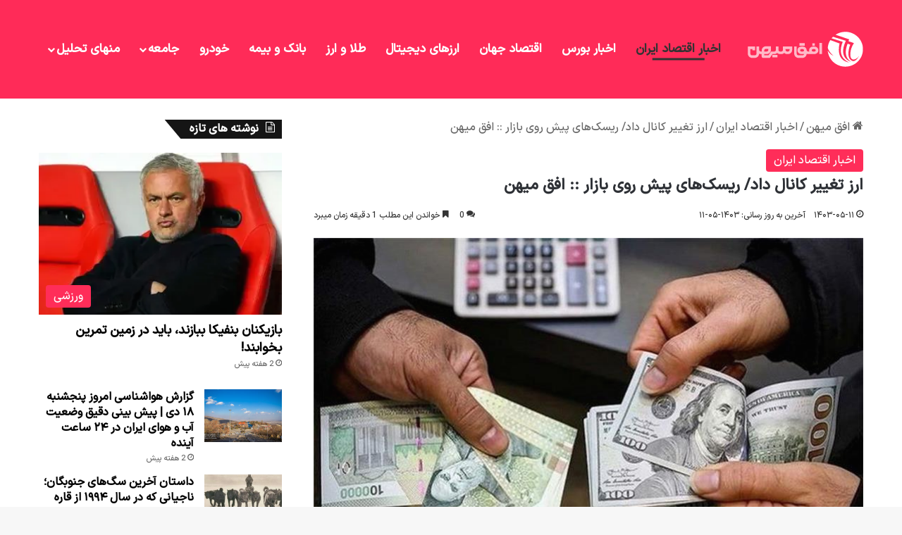

--- FILE ---
content_type: text/html; charset=UTF-8
request_url: https://ofoghmihan.ir/news/%D8%A7%D8%B1%D8%B2-%D8%AA%D8%BA%DB%8C%DB%8C%D8%B1-%DA%A9%D8%A7%D9%86%D8%A7%D9%84-%D8%AF%D8%A7%D8%AF-%D8%B1%DB%8C%D8%B3%DA%A9%D9%87%D8%A7%DB%8C-%D9%BE%DB%8C%D8%B4-%D8%B1%D9%88%DB%8C-%D8%A8/
body_size: 23523
content:
<!DOCTYPE html> <html dir="rtl" lang="fa-IR" data-skin="light" prefix="og: https://ogp.me/ns#"> <head> <meta charset="UTF-8"/> <link rel="profile" href="//gmpg.org/xfn/11"/> <meta http-equiv='x-dns-prefetch-control' content='on'> <link rel='dns-prefetch' href="//cdnjs.cloudflare.com/"/> <link rel='dns-prefetch' href="//ajax.googleapis.com/"/> <link rel='dns-prefetch' href="//fonts.googleapis.com/"/> <link rel='dns-prefetch' href="//fonts.gstatic.com/"/> <link rel='dns-prefetch' href="//s.gravatar.com/"/> <link rel='dns-prefetch' href="//www.google-analytics.com/"/> <title>ارز تغییر کانال داد/ ریسک‌های پیش روی بازار :: افق میهن - افق میهن</title> <meta name="description" content="به نظر می رسد شاخص ارز محدوده 57 هزار تومانی را رد کرده و در حال تعدیل نرخ با سایر شاخص های اقتصادی مانند نرخ تورم است."/> <meta name="robots" content="follow, index, max-snippet:-1, max-video-preview:-1, max-image-preview:large"/> <link rel="canonical" href="https://ofoghmihan.ir/news/%d8%a7%d8%b1%d8%b2-%d8%aa%d8%ba%db%8c%db%8c%d8%b1-%da%a9%d8%a7%d9%86%d8%a7%d9%84-%d8%af%d8%a7%d8%af-%d8%b1%db%8c%d8%b3%da%a9%d9%87%d8%a7%db%8c-%d9%be%db%8c%d8%b4-%d8%b1%d9%88%db%8c-%d8%a8/"/> <meta property="og:locale" content="fa_IR"/> <meta property="og:type" content="article"/> <meta property="og:title" content="ارز تغییر کانال داد/ ریسک‌های پیش روی بازار :: افق میهن - افق میهن"/> <meta property="og:description" content="به نظر می رسد شاخص ارز محدوده 57 هزار تومانی را رد کرده و در حال تعدیل نرخ با سایر شاخص های اقتصادی مانند نرخ تورم است."/> <meta property="og:url" content="https://ofoghmihan.ir/news/%d8%a7%d8%b1%d8%b2-%d8%aa%d8%ba%db%8c%db%8c%d8%b1-%da%a9%d8%a7%d9%86%d8%a7%d9%84-%d8%af%d8%a7%d8%af-%d8%b1%db%8c%d8%b3%da%a9%d9%87%d8%a7%db%8c-%d9%be%db%8c%d8%b4-%d8%b1%d9%88%db%8c-%d8%a8/"/> <meta property="og:site_name" content="افق میهن"/> <meta property="article:section" content="اخبار اقتصاد ایران"/> <meta property="og:updated_time" content="2024-08-01T10:06:30+03:30"/> <meta property="og:image" content="https://ofoghmihan.ir/wp-content/uploads/2024/01/دلار-۵۰-هزار-تومان-را-رد-می‌کند؟-ایران-تحلیل.jpg"/> <meta property="og:image:secure_url" content="https://ofoghmihan.ir/wp-content/uploads/2024/01/دلار-۵۰-هزار-تومان-را-رد-می‌کند؟-ایران-تحلیل.jpg"/> <meta property="og:image:width" content="776"/> <meta property="og:image:height" content="487"/> <meta property="og:image:alt" content="دلار ۵۰ هزار تومان را رد می‌کند؟"/> <meta property="og:image:type" content="image/jpeg"/> <meta name="twitter:card" content="summary_large_image"/> <meta name="twitter:title" content="ارز تغییر کانال داد/ ریسک‌های پیش روی بازار :: افق میهن - افق میهن"/> <meta name="twitter:description" content="به نظر می رسد شاخص ارز محدوده 57 هزار تومانی را رد کرده و در حال تعدیل نرخ با سایر شاخص های اقتصادی مانند نرخ تورم است."/> <meta name="twitter:image" content="https://ofoghmihan.ir/wp-content/uploads/2024/01/دلار-۵۰-هزار-تومان-را-رد-می‌کند؟-ایران-تحلیل.jpg"/> <meta name="twitter:label1" content="نویسنده"/> <meta name="twitter:data1" content="کامران کشاورز"/> <meta name="twitter:label2" content="زمان خواندن"/> <meta name="twitter:data2" content="1 دقیقه"/> <link rel="alternate" type="application/rss+xml" title="افق میهن &raquo; خوراک" href="/feed/"/> <link rel="alternate" type="application/rss+xml" title="افق میهن &raquo; خوراک دیدگاه‌ها" href="/comments/feed/"/> <link rel="alternate" type="application/rss+xml" title="افق میهن &raquo; ارز تغییر کانال داد/ ریسک‌های پیش روی بازار :: افق میهن خوراک دیدگاه‌ها" href="../%d8%a7%d8%b1%d8%b2-%d8%aa%d8%ba%db%8c%db%8c%d8%b1-%da%a9%d8%a7%d9%86%d8%a7%d9%84-%d8%af%d8%a7%d8%af-%d8%b1%db%8c%d8%b3%da%a9%d9%87%d8%a7%db%8c-%d9%be%db%8c%d8%b4-%d8%b1%d9%88%db%8c-%d8%a8/feed/"/> <style type="text/css"> :root{ --tie-preset-gradient-1: linear-gradient(135deg, rgba(6, 147, 227, 1) 0%, rgb(155, 81, 224) 100%); --tie-preset-gradient-2: linear-gradient(135deg, rgb(122, 220, 180) 0%, rgb(0, 208, 130) 100%); --tie-preset-gradient-3: linear-gradient(135deg, rgba(252, 185, 0, 1) 0%, rgba(255, 105, 0, 1) 100%); --tie-preset-gradient-4: linear-gradient(135deg, rgba(255, 105, 0, 1) 0%, rgb(207, 46, 46) 100%); --tie-preset-gradient-5: linear-gradient(135deg, rgb(238, 238, 238) 0%, rgb(169, 184, 195) 100%); --tie-preset-gradient-6: linear-gradient(135deg, rgb(74, 234, 220) 0%, rgb(151, 120, 209) 20%, rgb(207, 42, 186) 40%, rgb(238, 44, 130) 60%, rgb(251, 105, 98) 80%, rgb(254, 248, 76) 100%); --tie-preset-gradient-7: linear-gradient(135deg, rgb(255, 206, 236) 0%, rgb(152, 150, 240) 100%); --tie-preset-gradient-8: linear-gradient(135deg, rgb(254, 205, 165) 0%, rgb(254, 45, 45) 50%, rgb(107, 0, 62) 100%); --tie-preset-gradient-9: linear-gradient(135deg, rgb(255, 203, 112) 0%, rgb(199, 81, 192) 50%, rgb(65, 88, 208) 100%); --tie-preset-gradient-10: linear-gradient(135deg, rgb(255, 245, 203) 0%, rgb(182, 227, 212) 50%, rgb(51, 167, 181) 100%); --tie-preset-gradient-11: linear-gradient(135deg, rgb(202, 248, 128) 0%, rgb(113, 206, 126) 100%); --tie-preset-gradient-12: linear-gradient(135deg, rgb(2, 3, 129) 0%, rgb(40, 116, 252) 100%); --tie-preset-gradient-13: linear-gradient(135deg, #4D34FA, #ad34fa); --tie-preset-gradient-14: linear-gradient(135deg, #0057FF, #31B5FF); --tie-preset-gradient-15: linear-gradient(135deg, #FF007A, #FF81BD); --tie-preset-gradient-16: linear-gradient(135deg, #14111E, #4B4462); --tie-preset-gradient-17: linear-gradient(135deg, #F32758, #FFC581); --main-nav-background: #FFFFFF; --main-nav-secondry-background: rgba(0,0,0,0.03); --main-nav-primary-color: #0088ff; --main-nav-contrast-primary-color: #FFFFFF; --main-nav-text-color: #2c2f34; --main-nav-secondry-text-color: rgba(0,0,0,0.5); --main-nav-main-border-color: rgba(0,0,0,0.1); --main-nav-secondry-border-color: rgba(0,0,0,0.08); --tie-buttons-radius: 8px; } </style> <link rel="alternate" title="oEmbed (JSON)" type="application/json+oembed" href="/wp-json/oembed/1.0/embed?url=https%3A%2F%2Fofoghmihan.ir%2Fnews%2F%25d8%25a7%25d8%25b1%25d8%25b2-%25d8%25aa%25d8%25ba%25db%258c%25db%258c%25d8%25b1-%25da%25a9%25d8%25a7%25d9%2586%25d8%25a7%25d9%2584-%25d8%25af%25d8%25a7%25d8%25af-%25d8%25b1%25db%258c%25d8%25b3%25da%25a9%25d9%2587%25d8%25a7%25db%258c-%25d9%25be%25db%258c%25d8%25b4-%25d8%25b1%25d9%2588%25db%258c-%25d8%25a8%2F"/> <link rel="alternate" title="oEmbed (XML)" type="text/xml+oembed" href="/wp-json/oembed/1.0/embed?url=https%3A%2F%2Fofoghmihan.ir%2Fnews%2F%25d8%25a7%25d8%25b1%25d8%25b2-%25d8%25aa%25d8%25ba%25db%258c%25db%258c%25d8%25b1-%25da%25a9%25d8%25a7%25d9%2586%25d8%25a7%25d9%2584-%25d8%25af%25d8%25a7%25d8%25af-%25d8%25b1%25db%258c%25d8%25b3%25da%25a9%25d9%2587%25d8%25a7%25db%258c-%25d9%25be%25db%258c%25d8%25b4-%25d8%25b1%25d9%2588%25db%258c-%25d8%25a8%2F&#038;format=xml"/> <meta name="viewport" content="width=device-width, initial-scale=1.0"/><style id='wp-img-auto-sizes-contain-inline-css' type='text/css'> img:is([sizes=auto i],[sizes^="auto," i]){contain-intrinsic-size:3000px 1500px} /*# sourceURL=wp-img-auto-sizes-contain-inline-css */ </style> <link data-minify="1" rel='stylesheet' id='wp_automatic_gallery_style-css' href="/wp-content/cache/min/1/wp-content/plugins/wp-automatic/css/wp-automatic.css?ver=1764715165" type='text/css' media='all'/> <link data-minify="1" rel='stylesheet' id='persian-elementor-datepicker-custom-css' href="/wp-content/cache/min/1/wp-content/plugins/persian-elementor/assets/css/datepicker-custom.css?ver=1764715165" type='text/css' media='all'/> <link rel='stylesheet' id='tie-css-base-css' href="/wp-content/themes/jannah/assets/css/base.min.css" type='text/css' media='all'/> <link rel='stylesheet' id='tie-css-styles-css' href="/wp-content/themes/jannah/assets/css/style.min.css" type='text/css' media='all'/> <link rel='stylesheet' id='tie-css-widgets-css' href="/wp-content/themes/jannah/assets/css/widgets.min.css" type='text/css' media='all'/> <link data-minify="1" rel='stylesheet' id='tie-css-helpers-css' href="/wp-content/cache/min/1/wp-content/themes/jannah/assets/css/helpers.min.css?ver=1764715165" type='text/css' media='all'/> <link data-minify="1" rel='stylesheet' id='tie-fontawesome5-css' href="/wp-content/cache/min/1/wp-content/themes/jannah/assets/css/fontawesome.css?ver=1764715165" type='text/css' media='all'/> <link data-minify="1" rel='stylesheet' id='tie-css-ilightbox-css' href="/wp-content/cache/min/1/wp-content/themes/jannah/assets/ilightbox/dark-skin/skin.css?ver=1764715165" type='text/css' media='all'/> <link rel='stylesheet' id='tie-css-shortcodes-css' href="/wp-content/themes/jannah/assets/css/plugins/shortcodes.min.css" type='text/css' media='all'/> <link rel='stylesheet' id='tie-css-single-css' href="/wp-content/themes/jannah/assets/css/single.min.css" type='text/css' media='all'/> <link rel='stylesheet' id='tie-css-print-css' href="/wp-content/themes/jannah/assets/css/print.css" type='text/css' media='print'/> <link data-minify="1" rel='stylesheet' id='tie-theme-rtl-css-css' href="/wp-content/cache/min/1/wp-content/themes/jannah/rtl.css?ver=1764715165" type='text/css' media='all'/> <link rel='stylesheet' id='tie-theme-child-css-css' href="/wp-content/themes/jannah-child/style.css" type='text/css' media='all'/> <link data-minify="1" rel='stylesheet' id='ekit-widget-styles-css' href="/wp-content/cache/min/1/wp-content/plugins/elementskit-lite/widgets/init/assets/css/widget-styles.css?ver=1764715165" type='text/css' media='all'/> <link data-minify="1" rel='stylesheet' id='ekit-widget-styles-pro-css' href="/wp-content/cache/min/1/wp-content/plugins/elementskit/widgets/init/assets/css/widget-styles-pro.css?ver=1764715165" type='text/css' media='all'/> <link data-minify="1" rel='stylesheet' id='ekit-responsive-css' href="/wp-content/cache/min/1/wp-content/plugins/elementskit-lite/widgets/init/assets/css/responsive.css?ver=1764715165" type='text/css' media='all'/> <link data-minify="1" rel='stylesheet' id='elementskit-rtl-css' href="/wp-content/cache/min/1/wp-content/plugins/elementskit-lite/widgets/init/assets/css/rtl.css?ver=1764715165" type='text/css' media='all'/> <style id='elementskit-rtl-inline-css' type='text/css'> @font-face {font-family: 'yekan';font-display: swap;src: url('https://ofoghmihan.ir/wp-content/uploads/2024/01/IRANSansX-Medium.woff2') format('woff2'),url('https://ofoghmihan.ir/wp-content/uploads/2024/01/IRANSansX-Medium.woff') format('woff');}@font-face {font-family: 'iransans';font-display: swap;src: url('https://ofoghmihan.ir/wp-content/uploads/2024/01/IRANSansX-Medium.woff') format('woff2'),url('https://ofoghmihan.ir/wp-content/uploads/2024/01/IRANSansX-Medium.woff') format('woff');}@font-face {font-family: 'iransans';font-display: swap;src: url('https://ofoghmihan.ir/wp-content/uploads/2024/01/IRANSansX-Medium.woff') format('woff2'),url('https://ofoghmihan.ir/wp-content/uploads/2024/01/IRANSansX-Medium.woff') format('woff');}@font-face {font-family: 'iransans';font-display: swap;src: url('https://ofoghmihan.ir/wp-content/uploads/2024/01/IRANSansX-Medium.woff') format('woff2'),url('https://ofoghmihan.ir/wp-content/uploads/2024/01/IRANSansX-Medium.woff') format('woff');}body{font-family: 'yekan';}.logo-text,h1,h2,h3,h4,h5,h6,.the-subtitle{font-family: 'iransans';}#main-nav .main-menu > ul > li > a{font-family: 'iransans';}blockquote p{font-family: 'iransans';}body{font-size: 16px;}#logo.text-logo .logo-text{font-size: 18px;}#top-nav .top-menu > ul > li > a{font-size: 14px;}#main-nav .main-menu > ul > li > a{font-size: 17px;}#main-nav .main-menu > ul ul li a{font-size: 15px;}#mobile-menu li a{font-size: 16px;font-weight: 500;letter-spacing: 1px;line-height: 2;}body .button,body [type="submit"]{font-size: 15px;}.post-cat{font-size: 16px;}.entry-header h1.entry-title{font-size: 22px;}h1.page-title{font-size: 19px;}#the-post .entry-content,#the-post .entry-content p{font-size: 15px;line-height: 2;}.comment-list .comment-body p{font-size: 17px;line-height: 1.5;}#the-post .entry-content blockquote,#the-post .entry-content blockquote p{font-size: 17px;font-weight: 700;}#tie-wrapper .mag-box-title h3{font-size: 16px;}@media (min-width: 992px){.container-404 h2{font-size: 20px;}}@media (min-width: 992px){.container-404 h3{font-size: 18px;}}@media (min-width: 992px){.container-404 h4{font-size: 18px;}}@media (min-width: 768px){.section-title.section-title-default,.section-title-centered{font-size: 16px;}}@media (min-width: 768px){.section-title-big{font-size: 16px;}}.entry h2{font-size: 24px;font-weight: 900;}.entry h3{font-size: 21px;}.entry h4{font-size: 20px;}#tie-wrapper .widget-title .the-subtitle,#tie-wrapper #comments-title,#tie-wrapper .comment-reply-title,#tie-wrapper .woocommerce-tabs .panel h2,#tie-wrapper .related.products h2,#tie-wrapper #bbpress-forums #new-post > fieldset.bbp-form > legend,#tie-wrapper .entry-content .review-box-header{font-size: 16px;}.post-widget-body .post-title,.timeline-widget ul li h3,.posts-list-half-posts li .post-title{font-size: 16px;}#tie-wrapper .media-page-layout .thumb-title,#tie-wrapper .mag-box.full-width-img-news-box .posts-items>li .post-title,#tie-wrapper .miscellaneous-box .posts-items>li:first-child .post-title,#tie-wrapper .big-thumb-left-box .posts-items li:first-child .post-title{font-size: 20px;}#tie-wrapper .mag-box.big-post-left-box li:not(:first-child) .post-title,#tie-wrapper .mag-box.big-post-top-box li:not(:first-child) .post-title,#tie-wrapper .mag-box.half-box li:not(:first-child) .post-title,#tie-wrapper .mag-box.big-thumb-left-box li:not(:first-child) .post-title,#tie-wrapper .mag-box.scrolling-box .slide .post-title,#tie-wrapper .mag-box.miscellaneous-box li:not(:first-child) .post-title{font-weight: 500;}@media (min-width: 992px){.full-width .fullwidth-slider-wrapper .thumb-overlay .thumb-content .thumb-title,.full-width .wide-next-prev-slider-wrapper .thumb-overlay .thumb-content .thumb-title,.full-width .wide-slider-with-navfor-wrapper .thumb-overlay .thumb-content .thumb-title,.full-width .boxed-slider-wrapper .thumb-overlay .thumb-title{font-size: 16px;}}@media (min-width: 992px){.has-sidebar .fullwidth-slider-wrapper .thumb-overlay .thumb-content .thumb-title,.has-sidebar .wide-next-prev-slider-wrapper .thumb-overlay .thumb-content .thumb-title,.has-sidebar .wide-slider-with-navfor-wrapper .thumb-overlay .thumb-content .thumb-title,.has-sidebar .boxed-slider-wrapper .thumb-overlay .thumb-title{font-size: 17px;}}@media (min-width: 768px){#tie-wrapper .main-slider.grid-3-slides .slide .grid-item:nth-child(1) .thumb-title,#tie-wrapper .main-slider.grid-5-first-big .slide .grid-item:nth-child(1) .thumb-title,#tie-wrapper .main-slider.grid-5-big-centerd .slide .grid-item:nth-child(1) .thumb-title,#tie-wrapper .main-slider.grid-4-big-first-half-second .slide .grid-item:nth-child(1) .thumb-title,#tie-wrapper .main-slider.grid-2-big .thumb-overlay .thumb-title,#tie-wrapper .wide-slider-three-slids-wrapper .thumb-title{font-size: 17px;}}@media (min-width: 768px){#tie-wrapper .boxed-slider-three-slides-wrapper .slide .thumb-title,#tie-wrapper .grid-3-slides .slide .grid-item:nth-child(n+2) .thumb-title,#tie-wrapper .grid-5-first-big .slide .grid-item:nth-child(n+2) .thumb-title,#tie-wrapper .grid-5-big-centerd .slide .grid-item:nth-child(n+2) .thumb-title,#tie-wrapper .grid-4-big-first-half-second .slide .grid-item:nth-child(n+2) .thumb-title,#tie-wrapper .grid-5-in-rows .grid-item:nth-child(n) .thumb-overlay .thumb-title,#tie-wrapper .main-slider.grid-4-slides .thumb-overlay .thumb-title,#tie-wrapper .grid-6-slides .thumb-overlay .thumb-title,#tie-wrapper .boxed-four-taller-slider .slide .thumb-title{font-size: 17px;}}:root:root{--brand-color: #ff2b58;--dark-brand-color: #cd0026;--bright-color: #FFFFFF;--base-color: #2c2f34;}#reading-position-indicator{box-shadow: 0 0 10px rgba( 255,43,88,0.7);}:root:root{--brand-color: #ff2b58;--dark-brand-color: #cd0026;--bright-color: #FFFFFF;--base-color: #2c2f34;}#reading-position-indicator{box-shadow: 0 0 10px rgba( 255,43,88,0.7);}#tie-container a.post-title:hover,#tie-container .post-title a:hover,#tie-container .thumb-overlay .thumb-title a:hover{background-size: 100% 2px;text-decoration: none !important;}a.post-title,.post-title a{background-image: linear-gradient(to bottom,#000 0%,#000 98%);background-size: 0 1px;background-repeat: no-repeat;background-position: left 100%;color: #000;}.dark-skin a.post-title,.dark-skin .post-title a{color: #fff;background-image: linear-gradient(to bottom,#fff 0%,#fff 98%);}#header-notification-bar{background: var( --tie-preset-gradient-13 );}#top-nav,#top-nav .sub-menu,#top-nav .comp-sub-menu,#top-nav .ticker-content,#top-nav .ticker-swipe,.top-nav-boxed #top-nav .topbar-wrapper,.top-nav-dark .top-menu ul,#autocomplete-suggestions.search-in-top-nav{background-color : #25282b;}#top-nav *,#autocomplete-suggestions.search-in-top-nav{border-color: rgba( #FFFFFF,0.08);}#top-nav .icon-basecloud-bg:after{color: #25282b;}#top-nav a:not(:hover),#top-nav input,#top-nav #search-submit,#top-nav .fa-spinner,#top-nav .dropdown-social-icons li a span,#top-nav .components > li .social-link:not(:hover) span,#autocomplete-suggestions.search-in-top-nav a{color: #ffffff;}#top-nav input::-moz-placeholder{color: #ffffff;}#top-nav input:-moz-placeholder{color: #ffffff;}#top-nav input:-ms-input-placeholder{color: #ffffff;}#top-nav input::-webkit-input-placeholder{color: #ffffff;}#top-nav,.search-in-top-nav{--tie-buttons-color: #ff2b58;--tie-buttons-border-color: #ff2b58;--tie-buttons-text: #FFFFFF;--tie-buttons-hover-color: #e10d3a;}#top-nav a:hover,#top-nav .menu li:hover > a,#top-nav .menu > .tie-current-menu > a,#top-nav .components > li:hover > a,#top-nav .components #search-submit:hover,#autocomplete-suggestions.search-in-top-nav .post-title a:hover{color: #ff2b58;}#top-nav,#top-nav .comp-sub-menu,#top-nav .tie-weather-widget{color: #aaaaaa;}#autocomplete-suggestions.search-in-top-nav .post-meta,#autocomplete-suggestions.search-in-top-nav .post-meta a:not(:hover){color: rgba( 170,170,170,0.7 );}#top-nav .weather-icon .icon-cloud,#top-nav .weather-icon .icon-basecloud-bg,#top-nav .weather-icon .icon-cloud-behind{color: #aaaaaa !important;}#main-nav,#main-nav .menu-sub-content,#main-nav .comp-sub-menu,#main-nav ul.cats-vertical li a.is-active,#main-nav ul.cats-vertical li a:hover,#autocomplete-suggestions.search-in-main-nav{background-color: #ff2b58;}#main-nav{border-width: 0;}#theme-header #main-nav:not(.fixed-nav){bottom: 0;}#main-nav .icon-basecloud-bg:after{color: #ff2b58;}#autocomplete-suggestions.search-in-main-nav{border-color: rgba(255,255,255,0.07);}.main-nav-boxed #main-nav .main-menu-wrapper{border-width: 0;}#main-nav a:not(:hover),#main-nav a.social-link:not(:hover) span,#main-nav .dropdown-social-icons li a span,#autocomplete-suggestions.search-in-main-nav a{color: #ffffff;}#theme-header:not(.main-nav-boxed) #main-nav,.main-nav-boxed .main-menu-wrapper{border-right: 0 none !important;border-left : 0 none !important;border-top : 0 none !important;}#theme-header:not(.main-nav-boxed) #main-nav,.main-nav-boxed .main-menu-wrapper{border-right: 0 none !important;border-left : 0 none !important;border-bottom : 0 none !important;}.main-nav,.search-in-main-nav{--main-nav-primary-color: #333333;--tie-buttons-color: #333333;--tie-buttons-border-color: #333333;--tie-buttons-text: #FFFFFF;--tie-buttons-hover-color: #151515;}#main-nav .mega-links-head:after,#main-nav .cats-horizontal a.is-active,#main-nav .cats-horizontal a:hover,#main-nav .spinner > div{background-color: #333333;}#main-nav .menu ul li:hover > a,#main-nav .menu ul li.current-menu-item:not(.mega-link-column) > a,#main-nav .components a:hover,#main-nav .components > li:hover > a,#main-nav #search-submit:hover,#main-nav .cats-vertical a.is-active,#main-nav .cats-vertical a:hover,#main-nav .mega-menu .post-meta a:hover,#main-nav .mega-menu .post-box-title a:hover,#autocomplete-suggestions.search-in-main-nav a:hover,#main-nav .spinner-circle:after{color: #333333;}#main-nav .menu > li.tie-current-menu > a,#main-nav .menu > li:hover > a,.theme-header #main-nav .mega-menu .cats-horizontal a.is-active,.theme-header #main-nav .mega-menu .cats-horizontal a:hover{color: #FFFFFF;}#main-nav .menu > li.tie-current-menu > a:before,#main-nav .menu > li:hover > a:before{border-top-color: #FFFFFF;}#main-nav,#main-nav input,#main-nav #search-submit,#main-nav .fa-spinner,#main-nav .comp-sub-menu,#main-nav .tie-weather-widget{color: #e8e8e8;}#main-nav input::-moz-placeholder{color: #e8e8e8;}#main-nav input:-moz-placeholder{color: #e8e8e8;}#main-nav input:-ms-input-placeholder{color: #e8e8e8;}#main-nav input::-webkit-input-placeholder{color: #e8e8e8;}#main-nav .mega-menu .post-meta,#main-nav .mega-menu .post-meta a,#autocomplete-suggestions.search-in-main-nav .post-meta{color: rgba(232,232,232,0.6);}#main-nav .weather-icon .icon-cloud,#main-nav .weather-icon .icon-basecloud-bg,#main-nav .weather-icon .icon-cloud-behind{color: #e8e8e8 !important;}@media (min-width: 1200px){.container{width: auto;}}.boxed-layout #tie-wrapper,.boxed-layout .fixed-nav{max-width: 1470px;}@media (min-width: 1440px){.container,.wide-next-prev-slider-wrapper .slider-main-container{max-width: 1440px;}}#respond .comment-form-email {width: 100% !important;float: none !important;} /*# sourceURL=elementskit-rtl-inline-css */ </style> <link rel="https://api.w.org/" href="/wp-json/"/><link rel="alternate" title="JSON" type="application/json" href="/wp-json/wp/v2/posts/68506"/><meta name="generator" content="WordPress 6.9"/> <link rel='shortlink' href="/?p=68506"/> <meta http-equiv="X-UA-Compatible" content="IE=edge"> <script async src="https://www.googletagmanager.com/gtag/js?id=G-6CVVTX5R8G"></script> <script>
  window.dataLayer = window.dataLayer || [];
  function gtag(){dataLayer.push(arguments);}
  gtag('js', new Date());

  gtag('config', 'G-6CVVTX5R8G');
</script> <meta name="google-site-verification" content="J2UuZsF3hxRJnOLksRpT3kw5HZ6diAui6zHHNz13vRs"/> <meta name="theme-color" content="#ff2b58"/><meta name="generator" content="Elementor 3.32.3; features: e_font_icon_svg, additional_custom_breakpoints; settings: css_print_method-external, google_font-enabled, font_display-swap"> <style> .e-con.e-parent:nth-of-type(n+4):not(.e-lazyloaded):not(.e-no-lazyload), .e-con.e-parent:nth-of-type(n+4):not(.e-lazyloaded):not(.e-no-lazyload) * { background-image: none !important; } @media screen and (max-height: 1024px) { .e-con.e-parent:nth-of-type(n+3):not(.e-lazyloaded):not(.e-no-lazyload), .e-con.e-parent:nth-of-type(n+3):not(.e-lazyloaded):not(.e-no-lazyload) * { background-image: none !important; } } @media screen and (max-height: 640px) { .e-con.e-parent:nth-of-type(n+2):not(.e-lazyloaded):not(.e-no-lazyload), .e-con.e-parent:nth-of-type(n+2):not(.e-lazyloaded):not(.e-no-lazyload) * { background-image: none !important; } } </style> <link rel="icon" href="/wp-content/uploads/2023/11/cropped-ایران-تحلیل-32x32.png" sizes="32x32"/> <link rel="icon" href="/wp-content/uploads/2023/11/cropped-ایران-تحلیل-192x192.png" sizes="192x192"/> <link rel="apple-touch-icon" href="/wp-content/uploads/2023/11/cropped-ایران-تحلیل-180x180.png"/> <meta name="msapplication-TileImage" content="https://ofoghmihan.ir/wp-content/uploads/2023/11/cropped-ایران-تحلیل-270x270.png"/> <noscript><style id="rocket-lazyload-nojs-css">.rll-youtube-player, [data-lazy-src]{display:none !important;}</style></noscript><style id='global-styles-inline-css' type='text/css'> :root{--wp--preset--aspect-ratio--square: 1;--wp--preset--aspect-ratio--4-3: 4/3;--wp--preset--aspect-ratio--3-4: 3/4;--wp--preset--aspect-ratio--3-2: 3/2;--wp--preset--aspect-ratio--2-3: 2/3;--wp--preset--aspect-ratio--16-9: 16/9;--wp--preset--aspect-ratio--9-16: 9/16;--wp--preset--color--black: #000000;--wp--preset--color--cyan-bluish-gray: #abb8c3;--wp--preset--color--white: #ffffff;--wp--preset--color--pale-pink: #f78da7;--wp--preset--color--vivid-red: #cf2e2e;--wp--preset--color--luminous-vivid-orange: #ff6900;--wp--preset--color--luminous-vivid-amber: #fcb900;--wp--preset--color--light-green-cyan: #7bdcb5;--wp--preset--color--vivid-green-cyan: #00d084;--wp--preset--color--pale-cyan-blue: #8ed1fc;--wp--preset--color--vivid-cyan-blue: #0693e3;--wp--preset--color--vivid-purple: #9b51e0;--wp--preset--gradient--vivid-cyan-blue-to-vivid-purple: linear-gradient(135deg,rgb(6,147,227) 0%,rgb(155,81,224) 100%);--wp--preset--gradient--light-green-cyan-to-vivid-green-cyan: linear-gradient(135deg,rgb(122,220,180) 0%,rgb(0,208,130) 100%);--wp--preset--gradient--luminous-vivid-amber-to-luminous-vivid-orange: linear-gradient(135deg,rgb(252,185,0) 0%,rgb(255,105,0) 100%);--wp--preset--gradient--luminous-vivid-orange-to-vivid-red: linear-gradient(135deg,rgb(255,105,0) 0%,rgb(207,46,46) 100%);--wp--preset--gradient--very-light-gray-to-cyan-bluish-gray: linear-gradient(135deg,rgb(238,238,238) 0%,rgb(169,184,195) 100%);--wp--preset--gradient--cool-to-warm-spectrum: linear-gradient(135deg,rgb(74,234,220) 0%,rgb(151,120,209) 20%,rgb(207,42,186) 40%,rgb(238,44,130) 60%,rgb(251,105,98) 80%,rgb(254,248,76) 100%);--wp--preset--gradient--blush-light-purple: linear-gradient(135deg,rgb(255,206,236) 0%,rgb(152,150,240) 100%);--wp--preset--gradient--blush-bordeaux: linear-gradient(135deg,rgb(254,205,165) 0%,rgb(254,45,45) 50%,rgb(107,0,62) 100%);--wp--preset--gradient--luminous-dusk: linear-gradient(135deg,rgb(255,203,112) 0%,rgb(199,81,192) 50%,rgb(65,88,208) 100%);--wp--preset--gradient--pale-ocean: linear-gradient(135deg,rgb(255,245,203) 0%,rgb(182,227,212) 50%,rgb(51,167,181) 100%);--wp--preset--gradient--electric-grass: linear-gradient(135deg,rgb(202,248,128) 0%,rgb(113,206,126) 100%);--wp--preset--gradient--midnight: linear-gradient(135deg,rgb(2,3,129) 0%,rgb(40,116,252) 100%);--wp--preset--font-size--small: 13px;--wp--preset--font-size--medium: 20px;--wp--preset--font-size--large: 36px;--wp--preset--font-size--x-large: 42px;--wp--preset--spacing--20: 0.44rem;--wp--preset--spacing--30: 0.67rem;--wp--preset--spacing--40: 1rem;--wp--preset--spacing--50: 1.5rem;--wp--preset--spacing--60: 2.25rem;--wp--preset--spacing--70: 3.38rem;--wp--preset--spacing--80: 5.06rem;--wp--preset--shadow--natural: 6px 6px 9px rgba(0, 0, 0, 0.2);--wp--preset--shadow--deep: 12px 12px 50px rgba(0, 0, 0, 0.4);--wp--preset--shadow--sharp: 6px 6px 0px rgba(0, 0, 0, 0.2);--wp--preset--shadow--outlined: 6px 6px 0px -3px rgb(255, 255, 255), 6px 6px rgb(0, 0, 0);--wp--preset--shadow--crisp: 6px 6px 0px rgb(0, 0, 0);}:where(.is-layout-flex){gap: 0.5em;}:where(.is-layout-grid){gap: 0.5em;}body .is-layout-flex{display: flex;}.is-layout-flex{flex-wrap: wrap;align-items: center;}.is-layout-flex > :is(*, div){margin: 0;}body .is-layout-grid{display: grid;}.is-layout-grid > :is(*, div){margin: 0;}:where(.wp-block-columns.is-layout-flex){gap: 2em;}:where(.wp-block-columns.is-layout-grid){gap: 2em;}:where(.wp-block-post-template.is-layout-flex){gap: 1.25em;}:where(.wp-block-post-template.is-layout-grid){gap: 1.25em;}.has-black-color{color: var(--wp--preset--color--black) !important;}.has-cyan-bluish-gray-color{color: var(--wp--preset--color--cyan-bluish-gray) !important;}.has-white-color{color: var(--wp--preset--color--white) !important;}.has-pale-pink-color{color: var(--wp--preset--color--pale-pink) !important;}.has-vivid-red-color{color: var(--wp--preset--color--vivid-red) !important;}.has-luminous-vivid-orange-color{color: var(--wp--preset--color--luminous-vivid-orange) !important;}.has-luminous-vivid-amber-color{color: var(--wp--preset--color--luminous-vivid-amber) !important;}.has-light-green-cyan-color{color: var(--wp--preset--color--light-green-cyan) !important;}.has-vivid-green-cyan-color{color: var(--wp--preset--color--vivid-green-cyan) !important;}.has-pale-cyan-blue-color{color: var(--wp--preset--color--pale-cyan-blue) !important;}.has-vivid-cyan-blue-color{color: var(--wp--preset--color--vivid-cyan-blue) !important;}.has-vivid-purple-color{color: var(--wp--preset--color--vivid-purple) !important;}.has-black-background-color{background-color: var(--wp--preset--color--black) !important;}.has-cyan-bluish-gray-background-color{background-color: var(--wp--preset--color--cyan-bluish-gray) !important;}.has-white-background-color{background-color: var(--wp--preset--color--white) !important;}.has-pale-pink-background-color{background-color: var(--wp--preset--color--pale-pink) !important;}.has-vivid-red-background-color{background-color: var(--wp--preset--color--vivid-red) !important;}.has-luminous-vivid-orange-background-color{background-color: var(--wp--preset--color--luminous-vivid-orange) !important;}.has-luminous-vivid-amber-background-color{background-color: var(--wp--preset--color--luminous-vivid-amber) !important;}.has-light-green-cyan-background-color{background-color: var(--wp--preset--color--light-green-cyan) !important;}.has-vivid-green-cyan-background-color{background-color: var(--wp--preset--color--vivid-green-cyan) !important;}.has-pale-cyan-blue-background-color{background-color: var(--wp--preset--color--pale-cyan-blue) !important;}.has-vivid-cyan-blue-background-color{background-color: var(--wp--preset--color--vivid-cyan-blue) !important;}.has-vivid-purple-background-color{background-color: var(--wp--preset--color--vivid-purple) !important;}.has-black-border-color{border-color: var(--wp--preset--color--black) !important;}.has-cyan-bluish-gray-border-color{border-color: var(--wp--preset--color--cyan-bluish-gray) !important;}.has-white-border-color{border-color: var(--wp--preset--color--white) !important;}.has-pale-pink-border-color{border-color: var(--wp--preset--color--pale-pink) !important;}.has-vivid-red-border-color{border-color: var(--wp--preset--color--vivid-red) !important;}.has-luminous-vivid-orange-border-color{border-color: var(--wp--preset--color--luminous-vivid-orange) !important;}.has-luminous-vivid-amber-border-color{border-color: var(--wp--preset--color--luminous-vivid-amber) !important;}.has-light-green-cyan-border-color{border-color: var(--wp--preset--color--light-green-cyan) !important;}.has-vivid-green-cyan-border-color{border-color: var(--wp--preset--color--vivid-green-cyan) !important;}.has-pale-cyan-blue-border-color{border-color: var(--wp--preset--color--pale-cyan-blue) !important;}.has-vivid-cyan-blue-border-color{border-color: var(--wp--preset--color--vivid-cyan-blue) !important;}.has-vivid-purple-border-color{border-color: var(--wp--preset--color--vivid-purple) !important;}.has-vivid-cyan-blue-to-vivid-purple-gradient-background{background: var(--wp--preset--gradient--vivid-cyan-blue-to-vivid-purple) !important;}.has-light-green-cyan-to-vivid-green-cyan-gradient-background{background: var(--wp--preset--gradient--light-green-cyan-to-vivid-green-cyan) !important;}.has-luminous-vivid-amber-to-luminous-vivid-orange-gradient-background{background: var(--wp--preset--gradient--luminous-vivid-amber-to-luminous-vivid-orange) !important;}.has-luminous-vivid-orange-to-vivid-red-gradient-background{background: var(--wp--preset--gradient--luminous-vivid-orange-to-vivid-red) !important;}.has-very-light-gray-to-cyan-bluish-gray-gradient-background{background: var(--wp--preset--gradient--very-light-gray-to-cyan-bluish-gray) !important;}.has-cool-to-warm-spectrum-gradient-background{background: var(--wp--preset--gradient--cool-to-warm-spectrum) !important;}.has-blush-light-purple-gradient-background{background: var(--wp--preset--gradient--blush-light-purple) !important;}.has-blush-bordeaux-gradient-background{background: var(--wp--preset--gradient--blush-bordeaux) !important;}.has-luminous-dusk-gradient-background{background: var(--wp--preset--gradient--luminous-dusk) !important;}.has-pale-ocean-gradient-background{background: var(--wp--preset--gradient--pale-ocean) !important;}.has-electric-grass-gradient-background{background: var(--wp--preset--gradient--electric-grass) !important;}.has-midnight-gradient-background{background: var(--wp--preset--gradient--midnight) !important;}.has-small-font-size{font-size: var(--wp--preset--font-size--small) !important;}.has-medium-font-size{font-size: var(--wp--preset--font-size--medium) !important;}.has-large-font-size{font-size: var(--wp--preset--font-size--large) !important;}.has-x-large-font-size{font-size: var(--wp--preset--font-size--x-large) !important;} /*# sourceURL=global-styles-inline-css */ </style> <meta name="generator" content="WP Rocket 3.19.4" data-wpr-features="wpr_minify_concatenate_js wpr_lazyload_images wpr_minify_css wpr_desktop"/></head> <body id="tie-body" class="rtl wp-singular post-template-default single single-post postid-68506 single-format-standard wp-custom-logo wp-theme-jannah wp-child-theme-jannah-child tie-no-js block-head-4 block-head-6 magazine2 is-thumb-overlay-disabled is-desktop is-header-layout-4 sidebar-left has-sidebar post-layout-1 narrow-title-narrow-media elementor-default elementor-kit-6"> <div data-rocket-location-hash="e5b8de42769b3d7311e4c77717550b26" class="background-overlay"> <div data-rocket-location-hash="20f4eca15480f982a53dda1cb4873ede" id="tie-container" class="site tie-container"> <div data-rocket-location-hash="3cd18522b647fd3b2d7c4710f4fe6515" id="tie-wrapper"> <header id="theme-header" class="theme-header header-layout-4 header-layout-1 main-nav-light main-nav-default-light main-nav-below no-stream-item has-normal-width-logo has-custom-sticky-logo mobile-header-centered"> <div class="main-nav-wrapper"> <nav id="main-nav" class="main-nav header-nav menu-style-line menu-style-minimal" style="line-height:140px" aria-label="منوی اصلی"> <div class="container"> <div class="main-menu-wrapper"> <div id="mobile-header-components-area_1" class="mobile-header-components"><ul class="components"><li class="mobile-component_search custom-menu-link"> <a href="#" class="tie-search-trigger-mobile"> <span class="tie-icon-search tie-search-icon" aria-hidden="true"></span> <span class="screen-reader-text">جستجو برای</span> </a> </li></ul></div> <div class="header-layout-1-logo" style="width:200px"> <div id="logo" class="image-logo"> <a title="افق میهن" href="/"> <picture class="tie-logo-default tie-logo-picture"> <source class="tie-logo-source-default tie-logo-source" data-lazy-srcset="https://ofoghmihan.ir/wp-content/uploads/2024/04/افق-میهن.svg" media="(max-width:991px)"> <source class="tie-logo-source-default tie-logo-source" data-lazy-srcset="https://ofoghmihan.ir/wp-content/uploads/2024/04/افق-میهن.svg"> <img class="tie-logo-img-default tie-logo-img" src="data:image/svg+xml,%3Csvg%20xmlns='http://www.w3.org/2000/svg'%20viewBox='0%200%20200%20100'%3E%3C/svg%3E" alt="افق میهن" width="200" height="100" style="max-height:100px; width: auto;" data-lazy-src="/wp-content/uploads/2024/04/افق-میهن.svg"/><noscript><img class="tie-logo-img-default tie-logo-img" src="/wp-content/uploads/2024/04/افق-میهن.svg" alt="افق میهن" width="200" height="100" style="max-height:100px; width: auto;"/></noscript> </picture> </a> </div> </div> <div id="mobile-header-components-area_2" class="mobile-header-components"><ul class="components"><li class="mobile-component_menu custom-menu-link"><a href="#" id="mobile-menu-icon"><span class="tie-mobile-menu-icon nav-icon is-layout-1"></span><span class="screen-reader-text">منو</span></a></li></ul></div> <div id="menu-components-wrap"> <div id="sticky-logo" class="image-logo"> <a title="افق میهن" href="/"> <picture class="tie-logo-default tie-logo-picture"> <source class="tie-logo-source-default tie-logo-source" data-lazy-srcset="https://ofoghmihan.ir/wp-content/uploads/2024/04/افق-میهن.svg"> <img class="tie-logo-img-default tie-logo-img" src="data:image/svg+xml,%3Csvg%20xmlns='http://www.w3.org/2000/svg'%20viewBox='0%200%200%200'%3E%3C/svg%3E" alt="افق میهن" style="max-height:49px; width: auto;" data-lazy-src="/wp-content/uploads/2024/04/افق-میهن.svg"/><noscript><img class="tie-logo-img-default tie-logo-img" src="/wp-content/uploads/2024/04/افق-میهن.svg" alt="افق میهن" style="max-height:49px; width: auto;"/></noscript> </picture> </a> </div> <div class="flex-placeholder"></div> <div class="main-menu main-menu-wrap"> <div id="main-nav-menu" class="main-menu header-menu"><ul id="menu-%d9%81%d9%87%d8%b1%d8%b3%d8%aa-%d8%a7%d8%b5%d9%84%db%8c" class="menu"><li id="menu-item-8" class="menu-item menu-item-type-taxonomy menu-item-object-category current-post-ancestor current-menu-parent current-post-parent menu-item-8 tie-current-menu"><a href="/%d8%a7%d8%ae%d8%a8%d8%a7%d8%b1-%d8%a7%d9%82%d8%aa%d8%b5%d8%a7%d8%af-%d8%a7%db%8c%d8%b1%d8%a7%d9%86/">اخبار اقتصاد ایران</a></li> <li id="menu-item-9" class="menu-item menu-item-type-taxonomy menu-item-object-category menu-item-9"><a href="/%d8%a7%d8%ae%d8%a8%d8%a7%d8%b1-%d8%a8%d9%88%d8%b1%d8%b3/">اخبار بورس</a></li> <li id="menu-item-10" class="menu-item menu-item-type-taxonomy menu-item-object-category menu-item-10"><a href="/%d8%a7%d9%82%d8%aa%d8%b5%d8%a7%d8%af-%d8%ac%d9%87%d8%a7%d9%86/">اقتصاد جهان</a></li> <li id="menu-item-11" class="menu-item menu-item-type-taxonomy menu-item-object-category menu-item-11"><a href="/arzdigital/">ارزهای دیجیتال</a></li> <li id="menu-item-305" class="menu-item menu-item-type-taxonomy menu-item-object-category menu-item-305"><a href="/%d8%b7%d9%84%d8%a7-%d9%88-%d8%a7%d8%b1%d8%b2/">طلا و ارز</a></li> <li id="menu-item-12" class="menu-item menu-item-type-taxonomy menu-item-object-category menu-item-12"><a href="/%d8%a8%d8%a7%d9%86%da%a9-%d9%88-%d8%a8%db%8c%d9%85%d9%87/">بانک و بیمه</a></li> <li id="menu-item-14" class="menu-item menu-item-type-taxonomy menu-item-object-category menu-item-14"><a href="/%d8%ae%d9%88%d8%af%d8%b1%d9%88/">خودرو</a></li> <li id="menu-item-15593" class="menu-item menu-item-type-taxonomy menu-item-object-category menu-item-has-children menu-item-15593"><a href="/%d8%ac%d8%a7%d9%85%d8%b9%d9%87/">جامعه</a> <ul class="sub-menu menu-sub-content"> <li id="menu-item-15594" class="menu-item menu-item-type-taxonomy menu-item-object-category menu-item-15594"><a href="/%d8%ac%d8%a7%d9%85%d8%b9%d9%87/%d9%85%d8%ad%db%8c%d8%b7-%d8%b2%db%8c%d8%b3%d8%aa/">محیط زیست</a></li> <li id="menu-item-1643" class="menu-item menu-item-type-taxonomy menu-item-object-category menu-item-1643"><a href="/%da%a9%d8%b4%d8%a7%d9%88%d8%b1%d8%b2%db%8c/">کشاورزی</a></li> </ul> </li> <li id="menu-item-1180" class="menu-item menu-item-type-taxonomy menu-item-object-category menu-item-has-children menu-item-1180"><a href="/other/">منهای تحلیل</a> <ul class="sub-menu menu-sub-content"> <li id="menu-item-1181" class="menu-item menu-item-type-taxonomy menu-item-object-category menu-item-1181"><a href="/other/%d8%aa%d8%b1%d9%86%d8%af%d9%87%d8%a7%db%8c-%d8%b1%d9%88%d8%b2/">ترندهای روز</a></li> <li id="menu-item-1182" class="menu-item menu-item-type-taxonomy menu-item-object-category menu-item-1182"><a href="/other/%d9%81%d8%b1%d9%87%d9%86%da%af-%d9%88-%d9%87%d9%86%d8%b1/">فرهنگ و هنر</a></li> <li id="menu-item-1183" class="menu-item menu-item-type-taxonomy menu-item-object-category menu-item-1183"><a href="/other/%d9%88%d8%b1%d8%b2%d8%b4%db%8c/">ورزشی</a></li> <li id="menu-item-4813" class="menu-item menu-item-type-taxonomy menu-item-object-category menu-item-4813"><a href="/other/%d9%81%d9%86%d8%a7%d9%88%d8%b1%db%8c/">فناوری</a></li> </ul> </li> </ul></div> </div> <ul class="components"></ul> </div> </div> </div> </nav> </div> </header> <div id="content" class="site-content container"><div id="main-content-row" class="tie-row main-content-row"> <div class="main-content tie-col-md-8 tie-col-xs-12" role="main"> <article id="the-post" class="container-wrapper post-content tie-standard"> <header class="entry-header-outer"> <nav id="breadcrumb"><a href="/"><span class="tie-icon-home" aria-hidden="true"></span> افق میهن</a><em class="delimiter">/</em><a href="/%d8%a7%d8%ae%d8%a8%d8%a7%d8%b1-%d8%a7%d9%82%d8%aa%d8%b5%d8%a7%d8%af-%d8%a7%db%8c%d8%b1%d8%a7%d9%86/">اخبار اقتصاد ایران</a><em class="delimiter">/</em><span class="current">ارز تغییر کانال داد/ ریسک‌های پیش روی بازار :: افق میهن</span></nav><script type="application/ld+json">{"@context":"http:\/\/schema.org","@type":"BreadcrumbList","@id":"#Breadcrumb","itemListElement":[{"@type":"ListItem","position":1,"item":{"name":"\u0627\u0641\u0642 \u0645\u06cc\u0647\u0646","@id":"https:\/\/ofoghmihan.ir\/"}},{"@type":"ListItem","position":2,"item":{"name":"\u0627\u062e\u0628\u0627\u0631 \u0627\u0642\u062a\u0635\u0627\u062f \u0627\u06cc\u0631\u0627\u0646","@id":"https:\/\/ofoghmihan.ir\/%d8%a7%d8%ae%d8%a8%d8%a7%d8%b1-%d8%a7%d9%82%d8%aa%d8%b5%d8%a7%d8%af-%d8%a7%db%8c%d8%b1%d8%a7%d9%86\/"}}]}</script> <div class="entry-header"> <span class="post-cat-wrap"><a class="post-cat tie-cat-2" href="/%d8%a7%d8%ae%d8%a8%d8%a7%d8%b1-%d8%a7%d9%82%d8%aa%d8%b5%d8%a7%d8%af-%d8%a7%db%8c%d8%b1%d8%a7%d9%86/">اخبار اقتصاد ایران</a></span> <h1 class="post-title entry-title"> ارز تغییر کانال داد/ ریسک‌های پیش روی بازار :: افق میهن </h1> <div class="single-post-meta post-meta clearfix"><span class="date meta-item tie-icon">۱۴۰۳-۰۵-۱۱</span><span class="meta-item last-updated">آخرین به روز رسانی: ۱۴۰۳-۰۵-۱۱</span><div class="tie-alignright"><span class="meta-comment tie-icon meta-item fa-before">0</span><span class="meta-reading-time meta-item"><span class="tie-icon-bookmark" aria-hidden="true"></span> خواندن این مطلب 1 دقیقه زمان میبرد</span> </div></div> </div> </header> <div class="featured-area"><div class="featured-area-inner"><figure class="single-featured-image"><img fetchpriority="high" width="776" height="487" src="data:image/svg+xml,%3Csvg%20xmlns='http://www.w3.org/2000/svg'%20viewBox='0%200%20776%20487'%3E%3C/svg%3E" class="attachment-full size-full wp-post-image" alt="دلار ۵۰ هزار تومان را رد می‌کند؟" data-main-img="1" decoding="async" data-lazy-srcset="https://ofoghmihan.ir/wp-content/uploads/2024/01/دلار-۵۰-هزار-تومان-را-رد-می‌کند؟-ایران-تحلیل.jpg 776w, https://ofoghmihan.ir/wp-content/uploads/2024/01/دلار-۵۰-هزار-تومان-را-رد-می‌کند؟-ایران-تحلیل-300x188.jpg 300w, https://ofoghmihan.ir/wp-content/uploads/2024/01/دلار-۵۰-هزار-تومان-را-رد-می‌کند؟-ایران-تحلیل-768x482.jpg 768w" data-lazy-sizes="(max-width: 776px) 100vw, 776px" data-lazy-src="/wp-content/uploads/2024/01/دلار-۵۰-هزار-تومان-را-رد-می‌کند؟-ایران-تحلیل.jpg"/><noscript><img fetchpriority="high" width="776" height="487" src="/wp-content/uploads/2024/01/دلار-۵۰-هزار-تومان-را-رد-می‌کند؟-ایران-تحلیل.jpg" class="attachment-full size-full wp-post-image" alt="دلار ۵۰ هزار تومان را رد می‌کند؟" data-main-img="1" decoding="async" srcset="https://ofoghmihan.ir/wp-content/uploads/2024/01/دلار-۵۰-هزار-تومان-را-رد-می‌کند؟-ایران-تحلیل.jpg 776w, https://ofoghmihan.ir/wp-content/uploads/2024/01/دلار-۵۰-هزار-تومان-را-رد-می‌کند؟-ایران-تحلیل-300x188.jpg 300w, https://ofoghmihan.ir/wp-content/uploads/2024/01/دلار-۵۰-هزار-تومان-را-رد-می‌کند؟-ایران-تحلیل-768x482.jpg 768w" sizes="(max-width: 776px) 100vw, 776px"/></noscript></figure></div></div> <div class="entry-content entry clearfix"> <div> <p>به نظر می رسد شاخص ارز محدوده ۵۷ هزار تومانی را رد کرده و در حال تعدیل نرخ با سایر شاخص های اقتصادی مانند نرخ تورم است.</p><div class="stream-item stream-item-in-post stream-item-inline-post aligncenter"><div class="stream-item-size"><div id="pos-article-display-card-92848"></div></div></div> </div> <div itemprop="articleBody"> <p>به گزارش افق میهن، به نظر می رسد شاخص ارز محدوده ۵۷ هزار تومانی را بسته و در حال تعدیل نرخ با سایر شاخص های اقتصادی از جمله نرخ تورم است. پیش از این، تحلیلگران بر این باور بودند که حضور دلار در سطوح قیمتی ۵۷ و ۵۸ هزار تومان بدون گشایش ارز یا بهبود روابط خارجی توجیه اقتصادی ندارد.</p> <p>چرا که دلالان جذب این کانال ها نشدند و این حضور تنها با حمایت بانک مرکزی ادامه یافت. اکنون با رشد قیمت اسکناس آمریکایی و نزدیک شدن نرخ آن به قیمت روزهای ابتدایی سال، می توان گفت بازارساز و معامله گران در حال تعدیل نرخ ها در بازار هستند. شایان ذکر است با احتساب نرخ روزهای گذشته، نرخ رشد دلار از ابتدای سال جاری همچنان در قرمز و برابر با منفی ۱.۷ درصد است.</p> <p>برخی از تحلیلگران ارزی معتقدند در سال های گذشته بانک مرکزی نوسانات ارزی را در نیمه اول بهتر از نیمه دوم سال کنترل کرده است. در نتیجه به گفته این افراد روزهای مثبت بازار ارز از سه ماهه سوم سال آغاز می شود. باید دید بعد از شروع رسمی دولت جدید، مسئولان اقتصادی این دولت چه رویکردی در قبال بازار غیررسمی ارز خواهند داشت و آیا بازار پر نوسان تا پایان تابستان مانند سال های اخیر به فعالیت خود ادامه می دهد؟ در مجموع درگیری های نظامی منطقه ای و مسائل مربوط به انتخابات ریاست جمهوری آمریکا را می توان از مخاطرات پیش روی دولت چهاردهم در حوزه بازار ارز دانست.</p> <div id="inline-related-post" class="mag-box mini-posts-box content-only"> <div class="container-wrapper"> <div class="widget-title the-global-title has-block-head-4"> <div class="the-subtitle">نوشته های مشابه</div> </div> <div class="mag-box-container clearfix"> <ul class="posts-items posts-list-container"> <li class="widget-single-post-item widget-post-list tie-standard"> <div class="post-widget-thumbnail"> <a aria-label="عرضه سنگین ارز در راه است | مدیران متخلف یک‌روزه عزل می‌شوند" href="../%d8%b9%d8%b1%d8%b6%d9%87-%d8%b3%d9%86%da%af%db%8c%d9%86-%d8%a7%d8%b1%d8%b2-%d8%af%d8%b1-%d8%b1%d8%a7%d9%87-%d8%a7%d8%b3%d8%aa-%d9%85%d8%af%db%8c%d8%b1%d8%a7%d9%86-%d9%85%d8%aa%d8%ae%d9%84%d9%81/" class="post-thumb"><img width="220" height="150" src="data:image/svg+xml,%3Csvg%20xmlns='http://www.w3.org/2000/svg'%20viewBox='0%200%20220%20150'%3E%3C/svg%3E" class="attachment-jannah-image-small size-jannah-image-small tie-small-image wp-post-image" alt="عرضه سنگین ارز در راه است | مدیران متخلف یک‌روزه عزل می‌شوند" data-lazy-src="/wp-content/uploads/2026/01/عرضه-سنگین-ارز-در-راه-است-مدیران-متخلف-یک‌روزه-220x150.jpg"/><noscript><img width="220" height="150" src="/wp-content/uploads/2026/01/عرضه-سنگین-ارز-در-راه-است-مدیران-متخلف-یک‌روزه-220x150.jpg" class="attachment-jannah-image-small size-jannah-image-small tie-small-image wp-post-image" alt="عرضه سنگین ارز در راه است | مدیران متخلف یک‌روزه عزل می‌شوند"/></noscript></a> </div> <div class="post-widget-body "> <a class="post-title the-subtitle" href="../%d8%b9%d8%b1%d8%b6%d9%87-%d8%b3%d9%86%da%af%db%8c%d9%86-%d8%a7%d8%b1%d8%b2-%d8%af%d8%b1-%d8%b1%d8%a7%d9%87-%d8%a7%d8%b3%d8%aa-%d9%85%d8%af%db%8c%d8%b1%d8%a7%d9%86-%d9%85%d8%aa%d8%ae%d9%84%d9%81/">عرضه سنگین ارز در راه است | مدیران متخلف یک‌روزه عزل می‌شوند</a> <div class="post-meta"> <span class="date meta-item tie-icon">۲ هفته پیش</span> </div> </div> </li> <li class="widget-single-post-item widget-post-list tie-standard"> <div class="post-widget-thumbnail"> <a aria-label="حضور همراه اول در دوازدهمین نمایشگاه الکامپ و دولت هوشمند مازندران :: افق میهن" href="../%d8%ad%d8%b6%d9%88%d8%b1-%d9%87%d9%85%d8%b1%d8%a7%d9%87-%d8%a7%d9%88%d9%84-%d8%af%d8%b1-%d8%af%d9%88%d8%a7%d8%b2%d8%af%d9%87%d9%85%db%8c%d9%86-%d9%86%d9%85%d8%a7%db%8c%d8%b4%da%af%d8%a7%d9%87-%d8%a7/" class="post-thumb"><img width="220" height="150" src="data:image/svg+xml,%3Csvg%20xmlns='http://www.w3.org/2000/svg'%20viewBox='0%200%20220%20150'%3E%3C/svg%3E" class="attachment-jannah-image-small size-jannah-image-small tie-small-image wp-post-image" alt="حضور همراه اول در دوازدهمین نمایشگاه الکامپ و دولت هوشمند مازندران" data-lazy-src="/wp-content/uploads/2026/01/حضور-همراه-اول-در-دوازدهمین-نمایشگاه-الکامپ-و-دولت-هوشمند-220x150.jpg"/><noscript><img width="220" height="150" src="/wp-content/uploads/2026/01/حضور-همراه-اول-در-دوازدهمین-نمایشگاه-الکامپ-و-دولت-هوشمند-220x150.jpg" class="attachment-jannah-image-small size-jannah-image-small tie-small-image wp-post-image" alt="حضور همراه اول در دوازدهمین نمایشگاه الکامپ و دولت هوشمند مازندران"/></noscript></a> </div> <div class="post-widget-body "> <a class="post-title the-subtitle" href="../%d8%ad%d8%b6%d9%88%d8%b1-%d9%87%d9%85%d8%b1%d8%a7%d9%87-%d8%a7%d9%88%d9%84-%d8%af%d8%b1-%d8%af%d9%88%d8%a7%d8%b2%d8%af%d9%87%d9%85%db%8c%d9%86-%d9%86%d9%85%d8%a7%db%8c%d8%b4%da%af%d8%a7%d9%87-%d8%a7/">حضور همراه اول در دوازدهمین نمایشگاه الکامپ و دولت هوشمند مازندران :: افق میهن</a> <div class="post-meta"> <span class="date meta-item tie-icon">۲ هفته پیش</span> </div> </div> </li> <li class="widget-single-post-item widget-post-list tie-standard"> <div class="post-widget-thumbnail"> <a aria-label="قیمت طلا، سکه و ارز در بازار امروز پنجشنبه ۱۸ دی ۱۴۰۴" href="../%d9%82%db%8c%d9%85%d8%aa-%d8%b7%d9%84%d8%a7%d8%8c-%d8%b3%da%a9%d9%87-%d9%88-%d8%a7%d8%b1%d8%b2-%d8%af%d8%b1-%d8%a8%d8%a7%d8%b2%d8%a7%d8%b1-%d8%a7%d9%85%d8%b1%d9%88%d8%b2-%d9%be%d9%86%d8%ac%d8%b4-33/" class="post-thumb"><img width="220" height="150" src="data:image/svg+xml,%3Csvg%20xmlns='http://www.w3.org/2000/svg'%20viewBox='0%200%20220%20150'%3E%3C/svg%3E" class="attachment-jannah-image-small size-jannah-image-small tie-small-image wp-post-image" alt="قیمت طلا، سکه و ارز در بازار امروز دوشنبه 20 مرداد ۱۴۰۴" data-lazy-src="/wp-content/uploads/2025/08/قیمت-طلا،-سکه-و-ارز-در-بازار-امروز-دوشنبه-20-220x150.jpg"/><noscript><img width="220" height="150" src="/wp-content/uploads/2025/08/قیمت-طلا،-سکه-و-ارز-در-بازار-امروز-دوشنبه-20-220x150.jpg" class="attachment-jannah-image-small size-jannah-image-small tie-small-image wp-post-image" alt="قیمت طلا، سکه و ارز در بازار امروز دوشنبه 20 مرداد ۱۴۰۴"/></noscript></a> </div> <div class="post-widget-body "> <a class="post-title the-subtitle" href="../%d9%82%db%8c%d9%85%d8%aa-%d8%b7%d9%84%d8%a7%d8%8c-%d8%b3%da%a9%d9%87-%d9%88-%d8%a7%d8%b1%d8%b2-%d8%af%d8%b1-%d8%a8%d8%a7%d8%b2%d8%a7%d8%b1-%d8%a7%d9%85%d8%b1%d9%88%d8%b2-%d9%be%d9%86%d8%ac%d8%b4-33/">قیمت طلا، سکه و ارز در بازار امروز پنجشنبه ۱۸ دی ۱۴۰۴</a> <div class="post-meta"> <span class="date meta-item tie-icon">۲ هفته پیش</span> </div> </div> </li> <li class="widget-single-post-item widget-post-list tie-standard"> <div class="post-widget-thumbnail"> <a aria-label="یارانه یک‌میلیونی، نقدینگی جدید خلق نمی‌کند | یارانه‌ها الزاماً به کاهش رفاه منجر نمی‌شود" href="../%db%8c%d8%a7%d8%b1%d8%a7%d9%86%d9%87-%db%8c%da%a9%d9%85%db%8c%d9%84%db%8c%d9%88%d9%86%db%8c%d8%8c-%d9%86%d9%82%d8%af%db%8c%d9%86%da%af%db%8c-%d8%ac%d8%af%db%8c%d8%af-%d8%ae%d9%84%d9%82-%d9%86/" class="post-thumb"><img width="220" height="150" src="data:image/svg+xml,%3Csvg%20xmlns='http://www.w3.org/2000/svg'%20viewBox='0%200%20220%20150'%3E%3C/svg%3E" class="attachment-jannah-image-small size-jannah-image-small tie-small-image wp-post-image" alt="یارانه یک‌میلیونی، نقدینگی جدید خلق نمی‌کند | یارانه‌ها الزاماً به کاهش رفاه منجر نمی‌شود" data-lazy-srcset="https://ofoghmihan.ir/wp-content/uploads/2026/01/یارانه-یک‌میلیونی،-نقدینگی-جدید-خلق-نمی‌کند-یارانه‌ها-الزاماً-به-220x150.jpg 220w, https://ofoghmihan.ir/wp-content/uploads/2026/01/یارانه-یک‌میلیونی،-نقدینگی-جدید-خلق-نمی‌کند-یارانه‌ها-الزاماً-به-300x206.jpg 300w, https://ofoghmihan.ir/wp-content/uploads/2026/01/یارانه-یک‌میلیونی،-نقدینگی-جدید-خلق-نمی‌کند-یارانه‌ها-الزاماً-به.jpg 640w" data-lazy-sizes="(max-width: 220px) 100vw, 220px" data-lazy-src="/wp-content/uploads/2026/01/یارانه-یک‌میلیونی،-نقدینگی-جدید-خلق-نمی‌کند-یارانه‌ها-الزاماً-به-220x150.jpg"/><noscript><img width="220" height="150" src="/wp-content/uploads/2026/01/یارانه-یک‌میلیونی،-نقدینگی-جدید-خلق-نمی‌کند-یارانه‌ها-الزاماً-به-220x150.jpg" class="attachment-jannah-image-small size-jannah-image-small tie-small-image wp-post-image" alt="یارانه یک‌میلیونی، نقدینگی جدید خلق نمی‌کند | یارانه‌ها الزاماً به کاهش رفاه منجر نمی‌شود" srcset="https://ofoghmihan.ir/wp-content/uploads/2026/01/یارانه-یک‌میلیونی،-نقدینگی-جدید-خلق-نمی‌کند-یارانه‌ها-الزاماً-به-220x150.jpg 220w, https://ofoghmihan.ir/wp-content/uploads/2026/01/یارانه-یک‌میلیونی،-نقدینگی-جدید-خلق-نمی‌کند-یارانه‌ها-الزاماً-به-300x206.jpg 300w, https://ofoghmihan.ir/wp-content/uploads/2026/01/یارانه-یک‌میلیونی،-نقدینگی-جدید-خلق-نمی‌کند-یارانه‌ها-الزاماً-به.jpg 640w" sizes="(max-width: 220px) 100vw, 220px"/></noscript></a> </div> <div class="post-widget-body "> <a class="post-title the-subtitle" href="../%db%8c%d8%a7%d8%b1%d8%a7%d9%86%d9%87-%db%8c%da%a9%d9%85%db%8c%d9%84%db%8c%d9%88%d9%86%db%8c%d8%8c-%d9%86%d9%82%d8%af%db%8c%d9%86%da%af%db%8c-%d8%ac%d8%af%db%8c%d8%af-%d8%ae%d9%84%d9%82-%d9%86/">یارانه یک‌میلیونی، نقدینگی جدید خلق نمی‌کند | یارانه‌ها الزاماً به کاهش رفاه منجر نمی‌شود</a> <div class="post-meta"> <span class="date meta-item tie-icon">۲ هفته پیش</span> </div> </div> </li> </ul> </div> </div> </div> </div> </p> <div class="post-shortlink"> <input type="text" id="short-post-url" value="ofoghmihan.ir/?p=68506" data-url="https://ofoghmihan.ir/?p=68506"> <button type="button" id="copy-post-url" class="button">Copy URL</button> <span id="copy-post-url-msg" style="display:none;">URL Copied</span> </div> </div> <div id="post-extra-info"> <div class="theiaStickySidebar"> <div class="single-post-meta post-meta clearfix"><span class="date meta-item tie-icon">۱۴۰۳-۰۵-۱۱</span><span class="meta-item last-updated">آخرین به روز رسانی: ۱۴۰۳-۰۵-۱۱</span><div class="tie-alignright"><span class="meta-comment tie-icon meta-item fa-before">0</span><span class="meta-reading-time meta-item"><span class="tie-icon-bookmark" aria-hidden="true"></span> خواندن این مطلب 1 دقیقه زمان میبرد</span> </div></div> </div> </div> <div class="clearfix"></div> <script id="tie-schema-json" type="application/ld+json">{"@context":"http:\/\/schema.org","@type":"NewsArticle","dateCreated":"2024-08-01T10:06:28+03:30","datePublished":"2024-08-01T10:06:28+03:30","dateModified":"2024-08-01T10:06:30+03:30","headline":"\u0627\u0631\u0632 \u062a\u063a\u06cc\u06cc\u0631 \u06a9\u0627\u0646\u0627\u0644 \u062f\u0627\u062f\/ \u0631\u06cc\u0633\u06a9\u200c\u0647\u0627\u06cc \u067e\u06cc\u0634 \u0631\u0648\u06cc \u0628\u0627\u0632\u0627\u0631 :: \u0627\u0641\u0642 \u0645\u06cc\u0647\u0646","name":"\u0627\u0631\u0632 \u062a\u063a\u06cc\u06cc\u0631 \u06a9\u0627\u0646\u0627\u0644 \u062f\u0627\u062f\/ \u0631\u06cc\u0633\u06a9\u200c\u0647\u0627\u06cc \u067e\u06cc\u0634 \u0631\u0648\u06cc \u0628\u0627\u0632\u0627\u0631 :: \u0627\u0641\u0642 \u0645\u06cc\u0647\u0646","keywords":[],"url":"https:\/\/ofoghmihan.ir\/news\/%d8%a7%d8%b1%d8%b2-%d8%aa%d8%ba%db%8c%db%8c%d8%b1-%da%a9%d8%a7%d9%86%d8%a7%d9%84-%d8%af%d8%a7%d8%af-%d8%b1%db%8c%d8%b3%da%a9%d9%87%d8%a7%db%8c-%d9%be%db%8c%d8%b4-%d8%b1%d9%88%db%8c-%d8%a8\/","description":"\u0628\u0647 \u0646\u0638\u0631 \u0645\u06cc \u0631\u0633\u062f \u0634\u0627\u062e\u0635 \u0627\u0631\u0632 \u0645\u062d\u062f\u0648\u062f\u0647 57 \u0647\u0632\u0627\u0631 \u062a\u0648\u0645\u0627\u0646\u06cc \u0631\u0627 \u0631\u062f \u06a9\u0631\u062f\u0647 \u0648 \u062f\u0631 \u062d\u0627\u0644 \u062a\u0639\u062f\u06cc\u0644 \u0646\u0631\u062e \u0628\u0627 \u0633\u0627\u06cc\u0631 \u0634\u0627\u062e\u0635 \u0647\u0627\u06cc \u0627\u0642\u062a\u0635\u0627\u062f\u06cc \u0645\u0627\u0646\u0646\u062f \u0646\u0631\u062e \u062a\u0648\u0631\u0645 \u0627\u0633\u062a. \u0628\u0647 \u06af\u0632\u0627\u0631\u0634 \u0627\u0641\u0642 \u0645\u06cc\u0647\u0646\u060c \u0628\u0647 \u0646\u0638\u0631 \u0645\u06cc \u0631\u0633\u062f \u0634\u0627\u062e\u0635 \u0627\u0631\u0632 \u0645\u062d\u062f\u0648\u062f\u0647 57 \u0647\u0632\u0627\u0631 \u062a\u0648\u0645\u0627\u0646\u06cc \u0631\u0627 \u0628\u0633\u062a\u0647 \u0648 \u062f\u0631 \u062d\u0627\u0644","copyrightYear":"1403","articleSection":"\u0627\u062e\u0628\u0627\u0631 \u0627\u0642\u062a\u0635\u0627\u062f \u0627\u06cc\u0631\u0627\u0646","articleBody":"\n                                \u0628\u0647 \u0646\u0638\u0631 \u0645\u06cc \u0631\u0633\u062f \u0634\u0627\u062e\u0635 \u0627\u0631\u0632 \u0645\u062d\u062f\u0648\u062f\u0647 57 \u0647\u0632\u0627\u0631 \u062a\u0648\u0645\u0627\u0646\u06cc \u0631\u0627 \u0631\u062f \u06a9\u0631\u062f\u0647 \u0648 \u062f\u0631 \u062d\u0627\u0644 \u062a\u0639\u062f\u06cc\u0644 \u0646\u0631\u062e \u0628\u0627 \u0633\u0627\u06cc\u0631 \u0634\u0627\u062e\u0635 \u0647\u0627\u06cc \u0627\u0642\u062a\u0635\u0627\u062f\u06cc \u0645\u0627\u0646\u0646\u062f \u0646\u0631\u062e \u062a\u0648\u0631\u0645 \u0627\u0633\u062a.\n                            \n                                \u0628\u0647 \u06af\u0632\u0627\u0631\u0634 \u0627\u0641\u0642 \u0645\u06cc\u0647\u0646\u060c \u0628\u0647 \u0646\u0638\u0631 \u0645\u06cc \u0631\u0633\u062f \u0634\u0627\u062e\u0635 \u0627\u0631\u0632 \u0645\u062d\u062f\u0648\u062f\u0647 57 \u0647\u0632\u0627\u0631 \u062a\u0648\u0645\u0627\u0646\u06cc \u0631\u0627 \u0628\u0633\u062a\u0647 \u0648 \u062f\u0631 \u062d\u0627\u0644 \u062a\u0639\u062f\u06cc\u0644 \u0646\u0631\u062e \u0628\u0627 \u0633\u0627\u06cc\u0631 \u0634\u0627\u062e\u0635 \u0647\u0627\u06cc \u0627\u0642\u062a\u0635\u0627\u062f\u06cc \u0627\u0632 \u062c\u0645\u0644\u0647 \u0646\u0631\u062e \u062a\u0648\u0631\u0645 \u0627\u0633\u062a.  \u067e\u06cc\u0634 \u0627\u0632 \u0627\u06cc\u0646\u060c \u062a\u062d\u0644\u06cc\u0644\u06af\u0631\u0627\u0646 \u0628\u0631 \u0627\u06cc\u0646 \u0628\u0627\u0648\u0631 \u0628\u0648\u062f\u0646\u062f \u06a9\u0647 \u062d\u0636\u0648\u0631 \u062f\u0644\u0627\u0631 \u062f\u0631 \u0633\u0637\u0648\u062d \u0642\u06cc\u0645\u062a\u06cc 57 \u0648 58 \u0647\u0632\u0627\u0631 \u062a\u0648\u0645\u0627\u0646 \u0628\u062f\u0648\u0646 \u06af\u0634\u0627\u06cc\u0634 \u0627\u0631\u0632 \u06cc\u0627 \u0628\u0647\u0628\u0648\u062f \u0631\u0648\u0627\u0628\u0637 \u062e\u0627\u0631\u062c\u06cc \u062a\u0648\u062c\u06cc\u0647 \u0627\u0642\u062a\u0635\u0627\u062f\u06cc \u0646\u062f\u0627\u0631\u062f.\n\n\u0686\u0631\u0627 \u06a9\u0647 \u062f\u0644\u0627\u0644\u0627\u0646 \u062c\u0630\u0628 \u0627\u06cc\u0646 \u06a9\u0627\u0646\u0627\u0644 \u0647\u0627 \u0646\u0634\u062f\u0646\u062f \u0648 \u0627\u06cc\u0646 \u062d\u0636\u0648\u0631 \u062a\u0646\u0647\u0627 \u0628\u0627 \u062d\u0645\u0627\u06cc\u062a \u0628\u0627\u0646\u06a9 \u0645\u0631\u06a9\u0632\u06cc \u0627\u062f\u0627\u0645\u0647 \u06cc\u0627\u0641\u062a.  \u0627\u06a9\u0646\u0648\u0646 \u0628\u0627 \u0631\u0634\u062f \u0642\u06cc\u0645\u062a \u0627\u0633\u06a9\u0646\u0627\u0633 \u0622\u0645\u0631\u06cc\u06a9\u0627\u06cc\u06cc \u0648 \u0646\u0632\u062f\u06cc\u06a9 \u0634\u062f\u0646 \u0646\u0631\u062e \u0622\u0646 \u0628\u0647 \u0642\u06cc\u0645\u062a \u0631\u0648\u0632\u0647\u0627\u06cc \u0627\u0628\u062a\u062f\u0627\u06cc\u06cc \u0633\u0627\u0644\u060c \u0645\u06cc \u062a\u0648\u0627\u0646 \u06af\u0641\u062a \u0628\u0627\u0632\u0627\u0631\u0633\u0627\u0632 \u0648 \u0645\u0639\u0627\u0645\u0644\u0647 \u06af\u0631\u0627\u0646 \u062f\u0631 \u062d\u0627\u0644 \u062a\u0639\u062f\u06cc\u0644 \u0646\u0631\u062e \u0647\u0627 \u062f\u0631 \u0628\u0627\u0632\u0627\u0631 \u0647\u0633\u062a\u0646\u062f.  \u0634\u0627\u06cc\u0627\u0646 \u0630\u06a9\u0631 \u0627\u0633\u062a \u0628\u0627 \u0627\u062d\u062a\u0633\u0627\u0628 \u0646\u0631\u062e \u0631\u0648\u0632\u0647\u0627\u06cc \u06af\u0630\u0634\u062a\u0647\u060c \u0646\u0631\u062e \u0631\u0634\u062f \u062f\u0644\u0627\u0631 \u0627\u0632 \u0627\u0628\u062a\u062f\u0627\u06cc \u0633\u0627\u0644 \u062c\u0627\u0631\u06cc \u0647\u0645\u0686\u0646\u0627\u0646 \u062f\u0631 \u0642\u0631\u0645\u0632 \u0648 \u0628\u0631\u0627\u0628\u0631 \u0628\u0627 \u0645\u0646\u0641\u06cc 1.7 \u062f\u0631\u0635\u062f \u0627\u0633\u062a.\n\n\u0628\u0631\u062e\u06cc \u0627\u0632 \u062a\u062d\u0644\u06cc\u0644\u06af\u0631\u0627\u0646 \u0627\u0631\u0632\u06cc \u0645\u0639\u062a\u0642\u062f\u0646\u062f \u062f\u0631 \u0633\u0627\u0644 \u0647\u0627\u06cc \u06af\u0630\u0634\u062a\u0647 \u0628\u0627\u0646\u06a9 \u0645\u0631\u06a9\u0632\u06cc \u0646\u0648\u0633\u0627\u0646\u0627\u062a \u0627\u0631\u0632\u06cc \u0631\u0627 \u062f\u0631 \u0646\u06cc\u0645\u0647 \u0627\u0648\u0644 \u0628\u0647\u062a\u0631 \u0627\u0632 \u0646\u06cc\u0645\u0647 \u062f\u0648\u0645 \u0633\u0627\u0644 \u06a9\u0646\u062a\u0631\u0644 \u06a9\u0631\u062f\u0647 \u0627\u0633\u062a.  \u062f\u0631 \u0646\u062a\u06cc\u062c\u0647 \u0628\u0647 \u06af\u0641\u062a\u0647 \u0627\u06cc\u0646 \u0627\u0641\u0631\u0627\u062f \u0631\u0648\u0632\u0647\u0627\u06cc \u0645\u062b\u0628\u062a \u0628\u0627\u0632\u0627\u0631 \u0627\u0631\u0632 \u0627\u0632 \u0633\u0647 \u0645\u0627\u0647\u0647 \u0633\u0648\u0645 \u0633\u0627\u0644 \u0622\u063a\u0627\u0632 \u0645\u06cc \u0634\u0648\u062f.  \u0628\u0627\u06cc\u062f \u062f\u06cc\u062f \u0628\u0639\u062f \u0627\u0632 \u0634\u0631\u0648\u0639 \u0631\u0633\u0645\u06cc \u062f\u0648\u0644\u062a \u062c\u062f\u06cc\u062f\u060c \u0645\u0633\u0626\u0648\u0644\u0627\u0646 \u0627\u0642\u062a\u0635\u0627\u062f\u06cc \u0627\u06cc\u0646 \u062f\u0648\u0644\u062a \u0686\u0647 \u0631\u0648\u06cc\u06a9\u0631\u062f\u06cc \u062f\u0631 \u0642\u0628\u0627\u0644 \u0628\u0627\u0632\u0627\u0631 \u063a\u06cc\u0631\u0631\u0633\u0645\u06cc \u0627\u0631\u0632 \u062e\u0648\u0627\u0647\u0646\u062f \u062f\u0627\u0634\u062a \u0648 \u0622\u06cc\u0627 \u0628\u0627\u0632\u0627\u0631 \u067e\u0631 \u0646\u0648\u0633\u0627\u0646 \u062a\u0627 \u067e\u0627\u06cc\u0627\u0646 \u062a\u0627\u0628\u0633\u062a\u0627\u0646 \u0645\u0627\u0646\u0646\u062f \u0633\u0627\u0644 \u0647\u0627\u06cc \u0627\u062e\u06cc\u0631 \u0628\u0647 \u0641\u0639\u0627\u0644\u06cc\u062a \u062e\u0648\u062f \u0627\u062f\u0627\u0645\u0647 \u0645\u06cc \u062f\u0647\u062f\u061f  \u062f\u0631 \u0645\u062c\u0645\u0648\u0639 \u062f\u0631\u06af\u06cc\u0631\u06cc \u0647\u0627\u06cc \u0646\u0638\u0627\u0645\u06cc \u0645\u0646\u0637\u0642\u0647 \u0627\u06cc \u0648 \u0645\u0633\u0627\u0626\u0644 \u0645\u0631\u0628\u0648\u0637 \u0628\u0647 \u0627\u0646\u062a\u062e\u0627\u0628\u0627\u062a \u0631\u06cc\u0627\u0633\u062a \u062c\u0645\u0647\u0648\u0631\u06cc \u0622\u0645\u0631\u06cc\u06a9\u0627 \u0631\u0627 \u0645\u06cc \u062a\u0648\u0627\u0646 \u0627\u0632 \u0645\u062e\u0627\u0637\u0631\u0627\u062a \u067e\u06cc\u0634 \u0631\u0648\u06cc \u062f\u0648\u0644\u062a \u0686\u0647\u0627\u0631\u062f\u0647\u0645 \u062f\u0631 \u062d\u0648\u0632\u0647 \u0628\u0627\u0632\u0627\u0631 \u0627\u0631\u0632 \u062f\u0627\u0646\u0633\u062a.\n\n                            ","publisher":{"@id":"#Publisher","@type":"Organization","name":"\u0627\u0641\u0642 \u0645\u06cc\u0647\u0646","logo":{"@type":"ImageObject","url":"https:\/\/ofoghmihan.ir\/wp-content\/uploads\/2024\/04\/\u0627\u0641\u0642-\u0645\u06cc\u0647\u0646.svg"}},"sourceOrganization":{"@id":"#Publisher"},"copyrightHolder":{"@id":"#Publisher"},"mainEntityOfPage":{"@type":"WebPage","@id":"https:\/\/ofoghmihan.ir\/news\/%d8%a7%d8%b1%d8%b2-%d8%aa%d8%ba%db%8c%db%8c%d8%b1-%da%a9%d8%a7%d9%86%d8%a7%d9%84-%d8%af%d8%a7%d8%af-%d8%b1%db%8c%d8%b3%da%a9%d9%87%d8%a7%db%8c-%d9%be%db%8c%d8%b4-%d8%b1%d9%88%db%8c-%d8%a8\/","breadcrumb":{"@id":"#Breadcrumb"}},"author":{"@type":"Person","name":"\u06a9\u0627\u0645\u0631\u0627\u0646 \u06a9\u0634\u0627\u0648\u0631\u0632","url":"https:\/\/ofoghmihan.ir\/author\/irtahlil\/"},"image":{"@type":"ImageObject","url":"https:\/\/ofoghmihan.ir\/wp-content\/uploads\/2024\/01\/\u062f\u0644\u0627\u0631-\u06f5\u06f0-\u0647\u0632\u0627\u0631-\u062a\u0648\u0645\u0627\u0646-\u0631\u0627-\u0631\u062f-\u0645\u06cc\u200c\u06a9\u0646\u062f\u061f-\u0627\u06cc\u0631\u0627\u0646-\u062a\u062d\u0644\u06cc\u0644.jpg","width":1200,"height":487}}</script> </article> <div class="post-components"> <div class="about-author container-wrapper about-author-1"> <div class="author-avatar"> <a href="/author/irtahlil/"> <img alt='تصویر کامران کشاورز' src="data:image/svg+xml,%3Csvg%20xmlns='http://www.w3.org/2000/svg'%20viewBox='0%200%20180%20180'%3E%3C/svg%3E" data-lazy-srcset='https://secure.gravatar.com/avatar/594cf272966e5ff6f612289ca06330faf63dffff2ce4acb79ced4d6dee8420be?s=360&#038;d=mm&#038;r=g 2x' class='avatar avatar-180 photo' height='180' width='180' decoding='async' data-lazy-src="//secure.gravatar.com/avatar/594cf272966e5ff6f612289ca06330faf63dffff2ce4acb79ced4d6dee8420be?s=180&#038;d=mm&#038;r=g"/><noscript><img alt='تصویر کامران کشاورز' src="//secure.gravatar.com/avatar/594cf272966e5ff6f612289ca06330faf63dffff2ce4acb79ced4d6dee8420be?s=180&#038;d=mm&#038;r=g" srcset='https://secure.gravatar.com/avatar/594cf272966e5ff6f612289ca06330faf63dffff2ce4acb79ced4d6dee8420be?s=360&#038;d=mm&#038;r=g 2x' class='avatar avatar-180 photo' height='180' width='180' decoding='async'/></noscript> </a> </div> <div class="author-info"> <h3 class="author-name"><a href="/author/irtahlil/">کامران کشاورز</a></h3> <div class="author-bio"> </div> <ul class="social-icons"> <li class="social-icons-item"> <a href="/" rel="external noopener nofollow" target="_blank" class="social-link url-social-icon"> <span class="tie-icon-home" aria-hidden="true"></span> <span class="screen-reader-text">وبسایت</span> </a> </li> </ul> </div> <div class="clearfix"></div> </div> <div class="prev-next-post-nav container-wrapper media-overlay"> <div class="tie-col-xs-6 prev-post"> <a data-bg="https://ofoghmihan.ir/wp-content/uploads/2024/08/حبس-تولید-به-دلیل-فرسودگی-خطوط-انتقال؛-جایگزینی-کمبود-به-390x220.jpeg" href="../%d8%ad%d8%a8%d8%b3-%d8%aa%d9%88%d9%84%db%8c%d8%af-%d8%a8%d9%87-%d8%af%d9%84%db%8c%d9%84-%d9%81%d8%b1%d8%b3%d9%88%d8%af%da%af%db%8c-%d8%ae%d8%b7%d9%88%d8%b7-%d8%a7%d9%86%d8%aa%d9%82%d8%a7%d9%84%d8%9b/" class="post-thumb rocket-lazyload" rel="prev"> <div class="post-thumb-overlay-wrap"> <div class="post-thumb-overlay"> <span class="tie-icon tie-media-icon"></span> </div> </div> </a> <a href="../%d8%ad%d8%a8%d8%b3-%d8%aa%d9%88%d9%84%db%8c%d8%af-%d8%a8%d9%87-%d8%af%d9%84%db%8c%d9%84-%d9%81%d8%b1%d8%b3%d9%88%d8%af%da%af%db%8c-%d8%ae%d8%b7%d9%88%d8%b7-%d8%a7%d9%86%d8%aa%d9%82%d8%a7%d9%84%d8%9b/" rel="prev"> <h3 class="post-title">حبس تولید به دلیل فرسودگی خطوط انتقال؛ جایگزینی کمبود به جای ناترازی!</h3> </a> </div> <div class="tie-col-xs-6 next-post"> <a data-bg="https://ofoghmihan.ir/wp-content/uploads/2024/08/فال-ابجد-امروز-پنجشنبه-۱۱-مرداد-ماه-۱۴۰۳-390x220.jpg" href="../%d9%81%d8%a7%d9%84-%d8%a7%d8%a8%d8%ac%d8%af-%d8%a7%d9%85%d8%b1%d9%88%d8%b2-%d9%be%d9%86%d8%ac%d8%b4%d9%86%d8%a8%d9%87-%db%b1%db%b1-%d9%85%d8%b1%d8%af%d8%a7%d8%af-%d9%85%d8%a7%d9%87-%db%b1%db%b4%db%b0/" class="post-thumb rocket-lazyload" rel="next"> <div class="post-thumb-overlay-wrap"> <div class="post-thumb-overlay"> <span class="tie-icon tie-media-icon"></span> </div> </div> </a> <a href="../%d9%81%d8%a7%d9%84-%d8%a7%d8%a8%d8%ac%d8%af-%d8%a7%d9%85%d8%b1%d9%88%d8%b2-%d9%be%d9%86%d8%ac%d8%b4%d9%86%d8%a8%d9%87-%db%b1%db%b1-%d9%85%d8%b1%d8%af%d8%a7%d8%af-%d9%85%d8%a7%d9%87-%db%b1%db%b4%db%b0/" rel="next"> <h3 class="post-title">فال ابجد امروز پنجشنبه ۱۱ مرداد ماه ۱۴۰۳</h3> </a> </div> </div> <div id="related-posts" class="container-wrapper"> <div class="mag-box-title the-global-title"> <h3>نوشته های مشابه</h3> </div> <div class="related-posts-list"> <div class="related-item tie-standard"> <a aria-label="آغاز فروش فوری خودرو اطلس S + جزئیات" href="../%d8%a2%d8%ba%d8%a7%d8%b2-%d9%81%d8%b1%d9%88%d8%b4-%d9%81%d9%88%d8%b1%db%8c-%d8%ae%d9%88%d8%af%d8%b1%d9%88-%d8%a7%d8%b7%d9%84%d8%b3-s-%d8%ac%d8%b2%d8%a6%db%8c%d8%a7%d8%aa/" class="post-thumb"><img width="390" height="220" src="data:image/svg+xml,%3Csvg%20xmlns='http://www.w3.org/2000/svg'%20viewBox='0%200%20390%20220'%3E%3C/svg%3E" class="attachment-jannah-image-large size-jannah-image-large wp-post-image" alt="آغاز فروش فوری خودرو اطلس S + جزئیات" decoding="async" data-lazy-srcset="https://ofoghmihan.ir/wp-content/uploads/2026/01/آغاز-فروش-فوری-خودرو-اطلس-S-جزئیات.webp-390x220.webp 390w, https://ofoghmihan.ir/wp-content/uploads/2026/01/آغاز-فروش-فوری-خودرو-اطلس-S-جزئیات.webp-300x169.webp 300w, https://ofoghmihan.ir/wp-content/uploads/2026/01/آغاز-فروش-فوری-خودرو-اطلس-S-جزئیات.webp-1024x576.webp 1024w, https://ofoghmihan.ir/wp-content/uploads/2026/01/آغاز-فروش-فوری-خودرو-اطلس-S-جزئیات.webp-768x432.webp 768w, https://ofoghmihan.ir/wp-content/uploads/2026/01/آغاز-فروش-فوری-خودرو-اطلس-S-جزئیات.webp.webp 1200w" data-lazy-sizes="(max-width: 390px) 100vw, 390px" data-lazy-src="/wp-content/uploads/2026/01/آغاز-فروش-فوری-خودرو-اطلس-S-جزئیات.webp-390x220.webp"/><noscript><img width="390" height="220" src="/wp-content/uploads/2026/01/آغاز-فروش-فوری-خودرو-اطلس-S-جزئیات.webp-390x220.webp" class="attachment-jannah-image-large size-jannah-image-large wp-post-image" alt="آغاز فروش فوری خودرو اطلس S + جزئیات" decoding="async" srcset="https://ofoghmihan.ir/wp-content/uploads/2026/01/آغاز-فروش-فوری-خودرو-اطلس-S-جزئیات.webp-390x220.webp 390w, https://ofoghmihan.ir/wp-content/uploads/2026/01/آغاز-فروش-فوری-خودرو-اطلس-S-جزئیات.webp-300x169.webp 300w, https://ofoghmihan.ir/wp-content/uploads/2026/01/آغاز-فروش-فوری-خودرو-اطلس-S-جزئیات.webp-1024x576.webp 1024w, https://ofoghmihan.ir/wp-content/uploads/2026/01/آغاز-فروش-فوری-خودرو-اطلس-S-جزئیات.webp-768x432.webp 768w, https://ofoghmihan.ir/wp-content/uploads/2026/01/آغاز-فروش-فوری-خودرو-اطلس-S-جزئیات.webp.webp 1200w" sizes="(max-width: 390px) 100vw, 390px"/></noscript></a> <h3 class="post-title"><a href="../%d8%a2%d8%ba%d8%a7%d8%b2-%d9%81%d8%b1%d9%88%d8%b4-%d9%81%d9%88%d8%b1%db%8c-%d8%ae%d9%88%d8%af%d8%b1%d9%88-%d8%a7%d8%b7%d9%84%d8%b3-s-%d8%ac%d8%b2%d8%a6%db%8c%d8%a7%d8%aa/">آغاز فروش فوری خودرو اطلس S + جزئیات</a></h3> <div class="post-meta clearfix"><span class="date meta-item tie-icon">2 هفته پیش</span></div> </div> <div class="related-item tie-standard"> <a aria-label="واریز بیش از ۲ همت عوارض مالیاتی به حساب شهرداری‌ها و دهیاری‌های گیلان" href="../%d9%88%d8%a7%d8%b1%db%8c%d8%b2-%d8%a8%db%8c%d8%b4-%d8%a7%d8%b2-%db%b2-%d9%87%d9%85%d8%aa-%d8%b9%d9%88%d8%a7%d8%b1%d8%b6-%d9%85%d8%a7%d9%84%db%8c%d8%a7%d8%aa%db%8c-%d8%a8%d9%87-%d8%ad%d8%b3%d8%a7%d8%a8/" class="post-thumb"><img width="390" height="220" src="data:image/svg+xml,%3Csvg%20xmlns='http://www.w3.org/2000/svg'%20viewBox='0%200%20390%20220'%3E%3C/svg%3E" class="attachment-jannah-image-large size-jannah-image-large wp-post-image" alt="واریز بیش از ۲ همت عوارض مالیاتی به حساب شهرداری‌ها و دهیاری‌های گیلان" decoding="async" data-lazy-src="/wp-content/uploads/2026/01/واریز-بیش-از-۲-همت-عوارض-مالیاتی-به-حساب-شهرداری‌ها-390x220.jpg"/><noscript><img width="390" height="220" src="/wp-content/uploads/2026/01/واریز-بیش-از-۲-همت-عوارض-مالیاتی-به-حساب-شهرداری‌ها-390x220.jpg" class="attachment-jannah-image-large size-jannah-image-large wp-post-image" alt="واریز بیش از ۲ همت عوارض مالیاتی به حساب شهرداری‌ها و دهیاری‌های گیلان" decoding="async"/></noscript></a> <h3 class="post-title"><a href="../%d9%88%d8%a7%d8%b1%db%8c%d8%b2-%d8%a8%db%8c%d8%b4-%d8%a7%d8%b2-%db%b2-%d9%87%d9%85%d8%aa-%d8%b9%d9%88%d8%a7%d8%b1%d8%b6-%d9%85%d8%a7%d9%84%db%8c%d8%a7%d8%aa%db%8c-%d8%a8%d9%87-%d8%ad%d8%b3%d8%a7%d8%a8/">واریز بیش از ۲ همت عوارض مالیاتی به حساب شهرداری‌ها و دهیاری‌های گیلان</a></h3> <div class="post-meta clearfix"><span class="date meta-item tie-icon">2 هفته پیش</span></div> </div> <div class="related-item tie-standard"> <a aria-label="اتریوم در 2026؛ شروع یک موج صعودی جدید؟" href="../%d8%a7%d8%aa%d8%b1%db%8c%d9%88%d9%85-%d8%af%d8%b1-2026%d8%9b-%d8%b4%d8%b1%d9%88%d8%b9-%db%8c%da%a9-%d9%85%d9%88%d8%ac-%d8%b5%d8%b9%d9%88%d8%af%db%8c-%d8%ac%d8%af%db%8c%d8%af%d8%9f/" class="post-thumb"><img width="390" height="220" src="data:image/svg+xml,%3Csvg%20xmlns='http://www.w3.org/2000/svg'%20viewBox='0%200%20390%20220'%3E%3C/svg%3E" class="attachment-jannah-image-large size-jannah-image-large wp-post-image" alt="" decoding="async" data-lazy-srcset="https://ofoghmihan.ir/wp-content/uploads/2026/01/اتریوم-در-2026؛-شروع-یک-موج-صعودی-جدید؟-390x220.jpg 390w, https://ofoghmihan.ir/wp-content/uploads/2026/01/اتریوم-در-2026؛-شروع-یک-موج-صعودی-جدید؟-300x169.jpg 300w, https://ofoghmihan.ir/wp-content/uploads/2026/01/اتریوم-در-2026؛-شروع-یک-موج-صعودی-جدید؟-768x432.jpg 768w, https://ofoghmihan.ir/wp-content/uploads/2026/01/اتریوم-در-2026؛-شروع-یک-موج-صعودی-جدید؟.jpg 1024w" data-lazy-sizes="(max-width: 390px) 100vw, 390px" data-lazy-src="/wp-content/uploads/2026/01/اتریوم-در-2026؛-شروع-یک-موج-صعودی-جدید؟-390x220.jpg"/><noscript><img width="390" height="220" src="/wp-content/uploads/2026/01/اتریوم-در-2026؛-شروع-یک-موج-صعودی-جدید؟-390x220.jpg" class="attachment-jannah-image-large size-jannah-image-large wp-post-image" alt="" decoding="async" srcset="https://ofoghmihan.ir/wp-content/uploads/2026/01/اتریوم-در-2026؛-شروع-یک-موج-صعودی-جدید؟-390x220.jpg 390w, https://ofoghmihan.ir/wp-content/uploads/2026/01/اتریوم-در-2026؛-شروع-یک-موج-صعودی-جدید؟-300x169.jpg 300w, https://ofoghmihan.ir/wp-content/uploads/2026/01/اتریوم-در-2026؛-شروع-یک-موج-صعودی-جدید؟-768x432.jpg 768w, https://ofoghmihan.ir/wp-content/uploads/2026/01/اتریوم-در-2026؛-شروع-یک-موج-صعودی-جدید؟.jpg 1024w" sizes="(max-width: 390px) 100vw, 390px"/></noscript></a> <h3 class="post-title"><a href="../%d8%a7%d8%aa%d8%b1%db%8c%d9%88%d9%85-%d8%af%d8%b1-2026%d8%9b-%d8%b4%d8%b1%d9%88%d8%b9-%db%8c%da%a9-%d9%85%d9%88%d8%ac-%d8%b5%d8%b9%d9%88%d8%af%db%8c-%d8%ac%d8%af%db%8c%d8%af%d8%9f/">اتریوم در 2026؛ شروع یک موج صعودی جدید؟</a></h3> <div class="post-meta clearfix"><span class="date meta-item tie-icon">2 هفته پیش</span></div> </div> <div class="related-item tie-standard"> <a aria-label="تک‌نرخی شدن ارز و قاچاق؛ چالش‌های بزرگ پیش روی صنعت لوازم خانگی :: افق میهن" href="../%d8%aa%da%a9%d9%86%d8%b1%d8%ae%db%8c-%d8%b4%d8%af%d9%86-%d8%a7%d8%b1%d8%b2-%d9%88-%d9%82%d8%a7%da%86%d8%a7%d9%82%d8%9b-%da%86%d8%a7%d9%84%d8%b4%d9%87%d8%a7%db%8c-%d8%a8%d8%b2%d8%b1/" class="post-thumb"><img width="390" height="220" src="data:image/svg+xml,%3Csvg%20xmlns='http://www.w3.org/2000/svg'%20viewBox='0%200%20390%20220'%3E%3C/svg%3E" class="attachment-jannah-image-large size-jannah-image-large wp-post-image" alt="تکلیف محموله توقیفی لوازم خانگی بوش پس از سال‌ها مشخص شد" decoding="async" data-lazy-src="/wp-content/uploads/2025/09/تکلیف-محموله-توقیفی-لوازم-خانگی-بوش-پس-از-سال‌ها-مشخص-390x220.jpg"/><noscript><img width="390" height="220" src="/wp-content/uploads/2025/09/تکلیف-محموله-توقیفی-لوازم-خانگی-بوش-پس-از-سال‌ها-مشخص-390x220.jpg" class="attachment-jannah-image-large size-jannah-image-large wp-post-image" alt="تکلیف محموله توقیفی لوازم خانگی بوش پس از سال‌ها مشخص شد" decoding="async"/></noscript></a> <h3 class="post-title"><a href="../%d8%aa%da%a9%d9%86%d8%b1%d8%ae%db%8c-%d8%b4%d8%af%d9%86-%d8%a7%d8%b1%d8%b2-%d9%88-%d9%82%d8%a7%da%86%d8%a7%d9%82%d8%9b-%da%86%d8%a7%d9%84%d8%b4%d9%87%d8%a7%db%8c-%d8%a8%d8%b2%d8%b1/">تک‌نرخی شدن ارز و قاچاق؛ چالش‌های بزرگ پیش روی صنعت لوازم خانگی :: افق میهن</a></h3> <div class="post-meta clearfix"><span class="date meta-item tie-icon">2 هفته پیش</span></div> </div> <div class="related-item tie-standard"> <a aria-label="دریافت کالابرگ الکترونیک فقط با پیامک v.refah" href="../%d8%af%d8%b1%db%8c%d8%a7%d9%81%d8%aa-%da%a9%d8%a7%d9%84%d8%a7%d8%a8%d8%b1%da%af-%d8%a7%d9%84%da%a9%d8%aa%d8%b1%d9%88%d9%86%db%8c%da%a9-%d9%81%d9%82%d8%b7-%d8%a8%d8%a7-%d9%be%db%8c%d8%a7%d9%85%da%a9-v/" class="post-thumb"><img width="300" height="200" src="data:image/svg+xml,%3Csvg%20xmlns='http://www.w3.org/2000/svg'%20viewBox='0%200%20300%20200'%3E%3C/svg%3E" class="attachment-jannah-image-large size-jannah-image-large wp-post-image" alt="" decoding="async" data-lazy-src="/wp-content/uploads/2026/01/دریافت-کالابرگ-الکترونیک-فقط-با-پیامک-vrefah.jpg"/><noscript><img width="300" height="200" src="/wp-content/uploads/2026/01/دریافت-کالابرگ-الکترونیک-فقط-با-پیامک-vrefah.jpg" class="attachment-jannah-image-large size-jannah-image-large wp-post-image" alt="" decoding="async"/></noscript></a> <h3 class="post-title"><a href="../%d8%af%d8%b1%db%8c%d8%a7%d9%81%d8%aa-%da%a9%d8%a7%d9%84%d8%a7%d8%a8%d8%b1%da%af-%d8%a7%d9%84%da%a9%d8%aa%d8%b1%d9%88%d9%86%db%8c%da%a9-%d9%81%d9%82%d8%b7-%d8%a8%d8%a7-%d9%be%db%8c%d8%a7%d9%85%da%a9-v/">دریافت کالابرگ الکترونیک فقط با پیامک v.refah</a></h3> <div class="post-meta clearfix"><span class="date meta-item tie-icon">2 هفته پیش</span></div> </div> <div class="related-item tie-standard"> <a aria-label="شركت فولاد خزر در صدر بدهكاران برق منطقه ای گیلان" href="../%d8%b4%d8%b1%d9%83%d8%aa-%d9%81%d9%88%d9%84%d8%a7%d8%af-%d8%ae%d8%b2%d8%b1-%d8%af%d8%b1-%d8%b5%d8%af%d8%b1-%d8%a8%d8%af%d9%87%d9%83%d8%a7%d8%b1%d8%a7%d9%86-%d8%a8%d8%b1%d9%82-%d9%85%d9%86%d8%b7%d9%82/" class="post-thumb"><img width="390" height="220" src="data:image/svg+xml,%3Csvg%20xmlns='http://www.w3.org/2000/svg'%20viewBox='0%200%20390%20220'%3E%3C/svg%3E" class="attachment-jannah-image-large size-jannah-image-large wp-post-image" alt="آگهی مناقصه برق منطقه ای گیلان" decoding="async" data-lazy-src="/wp-content/uploads/2024/12/آگهی-مناقصه-برق-منطقه-ای-گیلان-390x220.jpg"/><noscript><img width="390" height="220" src="/wp-content/uploads/2024/12/آگهی-مناقصه-برق-منطقه-ای-گیلان-390x220.jpg" class="attachment-jannah-image-large size-jannah-image-large wp-post-image" alt="آگهی مناقصه برق منطقه ای گیلان" decoding="async"/></noscript></a> <h3 class="post-title"><a href="../%d8%b4%d8%b1%d9%83%d8%aa-%d9%81%d9%88%d9%84%d8%a7%d8%af-%d8%ae%d8%b2%d8%b1-%d8%af%d8%b1-%d8%b5%d8%af%d8%b1-%d8%a8%d8%af%d9%87%d9%83%d8%a7%d8%b1%d8%a7%d9%86-%d8%a8%d8%b1%d9%82-%d9%85%d9%86%d8%b7%d9%82/">شركت فولاد خزر در صدر بدهكاران برق منطقه ای گیلان</a></h3> <div class="post-meta clearfix"><span class="date meta-item tie-icon">2 هفته پیش</span></div> </div> </div> </div> <div class="compact-comments"> <a id="show-comments-section" href="#" class="button">همین حالا نظر خود را ثبت کنید</a> </div> <style>#comments{display: none;}</style> <div id="comments" class="comments-area"> <div id="add-comment-block" class="container-wrapper"> <div id="respond" class="comment-respond"> <h3 id="reply-title" class="comment-reply-title the-global-title has-block-head-4">دیدگاهتان را بنویسید <small><a rel="nofollow" id="cancel-comment-reply-link" href="#respond" style="display:none;">لغو پاسخ</a></small></h3><form action="/wp-comments-post.php" method="post" id="commentform" class="comment-form"><p class="comment-notes"><span id="email-notes">نشانی ایمیل شما منتشر نخواهد شد.</span> <span class="required-field-message">بخش‌های موردنیاز علامت‌گذاری شده‌اند <span class="required">*</span></span></p><p class="comment-form-comment"><label for="comment">دیدگاه <span class="required">*</span></label> <textarea id="comment" name="comment" cols="45" rows="8" maxlength="65525" required></textarea></p><p class="comment-form-author"><label for="author">نام <span class="required">*</span></label> <input id="author" name="author" type="text" value="" size="30" maxlength="245" autocomplete="name" required/></p> <p class="comment-form-email"><label for="email">ایمیل <span class="required">*</span></label> <input id="email" name="email" type="email" value="" size="30" maxlength="100" aria-describedby="email-notes" autocomplete="email" required/></p> <p class="comment-form-cookies-consent"><input id="wp-comment-cookies-consent" name="wp-comment-cookies-consent" type="checkbox" value="yes"/> <label for="wp-comment-cookies-consent">ذخیره نام، ایمیل و وبسایت من در مرورگر برای زمانی که دوباره دیدگاهی می‌نویسم.</label></p> <p class="form-submit"><input name="submit" type="submit" id="submit" class="submit" value="فرستادن دیدگاه"/> <input type='hidden' name='comment_post_ID' value='68506' id='comment_post_ID'/> <input type='hidden' name='comment_parent' id='comment_parent' value='0'/> </p></form> </div> </div> </div> </div> </div> <div id="check-also-box" class="container-wrapper check-also-left"> <div class="widget-title the-global-title has-block-head-4"> <div class="the-subtitle">همچنین ببینید</div> <a href="#" id="check-also-close" class="remove"> <span class="screen-reader-text">بستن</span> </a> </div> <div class="widget posts-list-big-first has-first-big-post"> <ul class="posts-list-items"> <li class="widget-single-post-item widget-post-list tie-standard"> <div class="post-widget-thumbnail"> <a aria-label="رئیس‌جمهور پیام اعتراض کنونی را شنید و دستور بخشودگی‌های بزرگ مالیاتی را ابلاغ کرد" href="../%d8%b1%d8%a6%db%8c%d8%b3%d8%ac%d9%85%d9%87%d9%88%d8%b1-%d9%be%db%8c%d8%a7%d9%85-%d8%a7%d8%b9%d8%aa%d8%b1%d8%a7%d8%b6-%da%a9%d9%86%d9%88%d9%86%db%8c-%d8%b1%d8%a7-%d8%b4%d9%86%db%8c%d8%af/" class="post-thumb"><span class="post-cat-wrap"><span class="post-cat tie-cat-2">اخبار اقتصاد ایران</span></span><img width="390" height="220" src="data:image/svg+xml,%3Csvg%20xmlns='http://www.w3.org/2000/svg'%20viewBox='0%200%20390%20220'%3E%3C/svg%3E" class="attachment-jannah-image-large size-jannah-image-large wp-post-image" alt="رئیس‌جمهور پیام اعتراض کنونی را شنید و دستور بخشودگی‌های بزرگ مالیاتی را ابلاغ کرد" decoding="async" data-lazy-srcset="https://ofoghmihan.ir/wp-content/uploads/2026/01/رئیس‌جمهور-پیام-اعتراض-کنونی-را-شنید-و-دستور-بخشودگی‌های-بزرگ.webp-390x220.webp 390w, https://ofoghmihan.ir/wp-content/uploads/2026/01/رئیس‌جمهور-پیام-اعتراض-کنونی-را-شنید-و-دستور-بخشودگی‌های-بزرگ.webp-300x169.webp 300w, https://ofoghmihan.ir/wp-content/uploads/2026/01/رئیس‌جمهور-پیام-اعتراض-کنونی-را-شنید-و-دستور-بخشودگی‌های-بزرگ.webp.webp 750w" data-lazy-sizes="(max-width: 390px) 100vw, 390px" data-lazy-src="/wp-content/uploads/2026/01/رئیس‌جمهور-پیام-اعتراض-کنونی-را-شنید-و-دستور-بخشودگی‌های-بزرگ.webp-390x220.webp"/><noscript><img width="390" height="220" src="/wp-content/uploads/2026/01/رئیس‌جمهور-پیام-اعتراض-کنونی-را-شنید-و-دستور-بخشودگی‌های-بزرگ.webp-390x220.webp" class="attachment-jannah-image-large size-jannah-image-large wp-post-image" alt="رئیس‌جمهور پیام اعتراض کنونی را شنید و دستور بخشودگی‌های بزرگ مالیاتی را ابلاغ کرد" decoding="async" srcset="https://ofoghmihan.ir/wp-content/uploads/2026/01/رئیس‌جمهور-پیام-اعتراض-کنونی-را-شنید-و-دستور-بخشودگی‌های-بزرگ.webp-390x220.webp 390w, https://ofoghmihan.ir/wp-content/uploads/2026/01/رئیس‌جمهور-پیام-اعتراض-کنونی-را-شنید-و-دستور-بخشودگی‌های-بزرگ.webp-300x169.webp 300w, https://ofoghmihan.ir/wp-content/uploads/2026/01/رئیس‌جمهور-پیام-اعتراض-کنونی-را-شنید-و-دستور-بخشودگی‌های-بزرگ.webp.webp 750w" sizes="(max-width: 390px) 100vw, 390px"/></noscript></a> </div> <div class="post-widget-body "> <a class="post-title the-subtitle" href="../%d8%b1%d8%a6%db%8c%d8%b3%d8%ac%d9%85%d9%87%d9%88%d8%b1-%d9%be%db%8c%d8%a7%d9%85-%d8%a7%d8%b9%d8%aa%d8%b1%d8%a7%d8%b6-%da%a9%d9%86%d9%88%d9%86%db%8c-%d8%b1%d8%a7-%d8%b4%d9%86%db%8c%d8%af/">رئیس‌جمهور پیام اعتراض کنونی را شنید و دستور بخشودگی‌های بزرگ مالیاتی را ابلاغ کرد</a> <div class="post-meta"> <span class="date meta-item tie-icon">2 هفته پیش</span> </div> </div> </li> </ul> </div> </div> <aside class="sidebar tie-col-md-4 tie-col-xs-12 normal-side is-sticky" aria-label="سایدبار اصلی"> <div class="theiaStickySidebar"> <div id="posts-list-widget-8" class="container-wrapper widget posts-list"><div class="widget-title the-global-title has-block-head-4"><div class="the-subtitle">نوشته های تازه<span class="widget-title-icon tie-icon"></span></div></div><div class="widget-posts-list-wrapper"><div class="widget-posts-list-container posts-list-big-first has-first-big-post"><ul class="posts-list-items widget-posts-wrapper"> <li class="widget-single-post-item widget-post-list tie-standard"> <div class="post-widget-thumbnail"> <a aria-label="بازیکنان بنفیکا ببازند، باید در زمین تمرین بخوابند!" href="../%d8%a8%d8%a7%d8%b2%db%8c%da%a9%d9%86%d8%a7%d9%86-%d8%a8%d9%86%d9%81%db%8c%da%a9%d8%a7-%d8%a8%d8%a8%d8%a7%d8%b2%d9%86%d8%af%d8%8c-%d8%a8%d8%a7%db%8c%d8%af-%d8%af%d8%b1-%d8%b2%d9%85%db%8c%d9%86-%d8%aa/" class="post-thumb"><span class="post-cat-wrap"><span class="post-cat tie-cat-23">ورزشی</span></span><img width="300" height="200" src="data:image/svg+xml,%3Csvg%20xmlns='http://www.w3.org/2000/svg'%20viewBox='0%200%20300%20200'%3E%3C/svg%3E" class="attachment-jannah-image-large size-jannah-image-large wp-post-image" alt="" decoding="async" data-lazy-src="/wp-content/uploads/2026/01/بازیکنان-بنفیکا-ببازند،-باید-در-زمین-تمرین-بخوابند.jpg"/><noscript><img width="300" height="200" src="/wp-content/uploads/2026/01/بازیکنان-بنفیکا-ببازند،-باید-در-زمین-تمرین-بخوابند.jpg" class="attachment-jannah-image-large size-jannah-image-large wp-post-image" alt="" decoding="async"/></noscript></a> </div> <div class="post-widget-body "> <a class="post-title the-subtitle" href="../%d8%a8%d8%a7%d8%b2%db%8c%da%a9%d9%86%d8%a7%d9%86-%d8%a8%d9%86%d9%81%db%8c%da%a9%d8%a7-%d8%a8%d8%a8%d8%a7%d8%b2%d9%86%d8%af%d8%8c-%d8%a8%d8%a7%db%8c%d8%af-%d8%af%d8%b1-%d8%b2%d9%85%db%8c%d9%86-%d8%aa/">بازیکنان بنفیکا ببازند، باید در زمین تمرین بخوابند!</a> <div class="post-meta"> <span class="date meta-item tie-icon">2 هفته پیش</span> </div> </div> </li> <li class="widget-single-post-item widget-post-list tie-standard"> <div class="post-widget-thumbnail"> <a aria-label="گزارش هواشناسی امروز پنجشنبه ۱۸ دی | پیش بینی دقیق وضعیت آب و هوای ایران در ۲۴ ساعت آینده" href="../%da%af%d8%b2%d8%a7%d8%b1%d8%b4-%d9%87%d9%88%d8%a7%d8%b4%d9%86%d8%a7%d8%b3%db%8c-%d8%a7%d9%85%d8%b1%d9%88%d8%b2-%d9%be%d9%86%d8%ac%d8%b4%d9%86%d8%a8%d9%87-%db%b1%db%b8-%d8%af%db%8c-%d9%be%db%8c%d8%b4/" class="post-thumb"><img width="220" height="150" src="data:image/svg+xml,%3Csvg%20xmlns='http://www.w3.org/2000/svg'%20viewBox='0%200%20220%20150'%3E%3C/svg%3E" class="attachment-jannah-image-small size-jannah-image-small tie-small-image wp-post-image" alt="" decoding="async" data-lazy-src="/wp-content/uploads/2024/04/هوای-شهرکرد-همچنان-بر-مدار-آلودگی-است-شاخص-کیفی-220x150.jpg"/><noscript><img width="220" height="150" src="/wp-content/uploads/2024/04/هوای-شهرکرد-همچنان-بر-مدار-آلودگی-است-شاخص-کیفی-220x150.jpg" class="attachment-jannah-image-small size-jannah-image-small tie-small-image wp-post-image" alt="" decoding="async"/></noscript></a> </div> <div class="post-widget-body "> <a class="post-title the-subtitle" href="../%da%af%d8%b2%d8%a7%d8%b1%d8%b4-%d9%87%d9%88%d8%a7%d8%b4%d9%86%d8%a7%d8%b3%db%8c-%d8%a7%d9%85%d8%b1%d9%88%d8%b2-%d9%be%d9%86%d8%ac%d8%b4%d9%86%d8%a8%d9%87-%db%b1%db%b8-%d8%af%db%8c-%d9%be%db%8c%d8%b4/">گزارش هواشناسی امروز پنجشنبه ۱۸ دی | پیش بینی دقیق وضعیت آب و هوای ایران در ۲۴ ساعت آینده</a> <div class="post-meta"> <span class="date meta-item tie-icon">2 هفته پیش</span> </div> </div> </li> <li class="widget-single-post-item widget-post-list tie-standard"> <div class="post-widget-thumbnail"> <a aria-label="داستان آخرین سگ‌های جنوبگان؛ ناجیانی که در سال ۱۹۹۴ از قاره یخی اخراج شدند" href="../%d8%af%d8%a7%d8%b3%d8%aa%d8%a7%d9%86-%d8%a2%d8%ae%d8%b1%db%8c%d9%86-%d8%b3%da%af%d9%87%d8%a7%db%8c-%d8%ac%d9%86%d9%88%d8%a8%da%af%d8%a7%d9%86%d8%9b-%d9%86%d8%a7%d8%ac%db%8c%d8%a7%d9%86%db%8c/" class="post-thumb"><img width="220" height="150" src="data:image/svg+xml,%3Csvg%20xmlns='http://www.w3.org/2000/svg'%20viewBox='0%200%20220%20150'%3E%3C/svg%3E" class="attachment-jannah-image-small size-jannah-image-small tie-small-image wp-post-image" alt="" decoding="async" data-lazy-src="/wp-content/uploads/2026/01/داستان-آخرین-سگ‌های-جنوبگان؛-ناجیانی-که-در-سال-۱۹۹۴-از-220x150.jpg"/><noscript><img width="220" height="150" src="/wp-content/uploads/2026/01/داستان-آخرین-سگ‌های-جنوبگان؛-ناجیانی-که-در-سال-۱۹۹۴-از-220x150.jpg" class="attachment-jannah-image-small size-jannah-image-small tie-small-image wp-post-image" alt="" decoding="async"/></noscript></a> </div> <div class="post-widget-body "> <a class="post-title the-subtitle" href="../%d8%af%d8%a7%d8%b3%d8%aa%d8%a7%d9%86-%d8%a2%d8%ae%d8%b1%db%8c%d9%86-%d8%b3%da%af%d9%87%d8%a7%db%8c-%d8%ac%d9%86%d9%88%d8%a8%da%af%d8%a7%d9%86%d8%9b-%d9%86%d8%a7%d8%ac%db%8c%d8%a7%d9%86%db%8c/">داستان آخرین سگ‌های جنوبگان؛ ناجیانی که در سال ۱۹۹۴ از قاره یخی اخراج شدند</a> <div class="post-meta"> <span class="date meta-item tie-icon">2 هفته پیش</span> </div> </div> </li> <li class="widget-single-post-item widget-post-list tie-standard"> <div class="post-widget-thumbnail"> <a aria-label="جنجال جدید ایلان ماسک؛ چرا باید در کارخانه تراشه‌سازی سیگار کشید؟" href="../%d8%ac%d9%86%d8%ac%d8%a7%d9%84-%d8%ac%d8%af%db%8c%d8%af-%d8%a7%db%8c%d9%84%d8%a7%d9%86-%d9%85%d8%a7%d8%b3%da%a9%d8%9b-%da%86%d8%b1%d8%a7-%d8%a8%d8%a7%db%8c%d8%af-%d8%af%d8%b1-%da%a9%d8%a7%d8%b1%d8%ae/" class="post-thumb"><img width="220" height="150" src="data:image/svg+xml,%3Csvg%20xmlns='http://www.w3.org/2000/svg'%20viewBox='0%200%20220%20150'%3E%3C/svg%3E" class="attachment-jannah-image-small size-jannah-image-small tie-small-image wp-post-image" alt="" decoding="async" data-lazy-src="/wp-content/uploads/2026/01/جنجال-جدید-ایلان-ماسک؛-چرا-باید-در-کارخانه-تراشه‌سازی-سیگار-220x150.jpg"/><noscript><img width="220" height="150" src="/wp-content/uploads/2026/01/جنجال-جدید-ایلان-ماسک؛-چرا-باید-در-کارخانه-تراشه‌سازی-سیگار-220x150.jpg" class="attachment-jannah-image-small size-jannah-image-small tie-small-image wp-post-image" alt="" decoding="async"/></noscript></a> </div> <div class="post-widget-body "> <a class="post-title the-subtitle" href="../%d8%ac%d9%86%d8%ac%d8%a7%d9%84-%d8%ac%d8%af%db%8c%d8%af-%d8%a7%db%8c%d9%84%d8%a7%d9%86-%d9%85%d8%a7%d8%b3%da%a9%d8%9b-%da%86%d8%b1%d8%a7-%d8%a8%d8%a7%db%8c%d8%af-%d8%af%d8%b1-%da%a9%d8%a7%d8%b1%d8%ae/">جنجال جدید ایلان ماسک؛ چرا باید در کارخانه تراشه‌سازی سیگار کشید؟</a> <div class="post-meta"> <span class="date meta-item tie-icon">2 هفته پیش</span> </div> </div> </li> <li class="widget-single-post-item widget-post-list tie-standard"> <div class="post-widget-thumbnail"> <a aria-label="پرونده خودکشی نوجوان ۱۴ ساله پس از تعامل با چت‌بات‌های هوش مصنوعی؛ گوگل سرانجام کوتاه آمد" href="../%d9%be%d8%b1%d9%88%d9%86%d8%af%d9%87-%d8%ae%d9%88%d8%af%da%a9%d8%b4%db%8c-%d9%86%d9%88%d8%ac%d9%88%d8%a7%d9%86-%db%b1%db%b4-%d8%b3%d8%a7%d9%84%d9%87-%d9%be%d8%b3-%d8%a7%d8%b2-%d8%aa%d8%b9%d8%a7%d9%85/" class="post-thumb"><img width="220" height="150" src="data:image/svg+xml,%3Csvg%20xmlns='http://www.w3.org/2000/svg'%20viewBox='0%200%20220%20150'%3E%3C/svg%3E" class="attachment-jannah-image-small size-jannah-image-small tie-small-image wp-post-image" alt="" decoding="async" data-lazy-src="/wp-content/uploads/2026/01/پرونده-خودکشی-نوجوان-۱۴-ساله-پس-از-تعامل-با-چت‌بات‌های-220x150.jpg"/><noscript><img width="220" height="150" src="/wp-content/uploads/2026/01/پرونده-خودکشی-نوجوان-۱۴-ساله-پس-از-تعامل-با-چت‌بات‌های-220x150.jpg" class="attachment-jannah-image-small size-jannah-image-small tie-small-image wp-post-image" alt="" decoding="async"/></noscript></a> </div> <div class="post-widget-body "> <a class="post-title the-subtitle" href="../%d9%be%d8%b1%d9%88%d9%86%d8%af%d9%87-%d8%ae%d9%88%d8%af%da%a9%d8%b4%db%8c-%d9%86%d9%88%d8%ac%d9%88%d8%a7%d9%86-%db%b1%db%b4-%d8%b3%d8%a7%d9%84%d9%87-%d9%be%d8%b3-%d8%a7%d8%b2-%d8%aa%d8%b9%d8%a7%d9%85/">پرونده خودکشی نوجوان ۱۴ ساله پس از تعامل با چت‌بات‌های هوش مصنوعی؛ گوگل سرانجام کوتاه آمد</a> <div class="post-meta"> <span class="date meta-item tie-icon">2 هفته پیش</span> </div> </div> </li> <li class="widget-single-post-item widget-post-list tie-standard"> <div class="post-widget-thumbnail"> <a aria-label="قمار روی انقراض؛ وقتی ماشین‌ها روی صندلیِ خدا می‌نشینند" href="../%d9%82%d9%85%d8%a7%d8%b1-%d8%b1%d9%88%db%8c-%d8%a7%d9%86%d9%82%d8%b1%d8%a7%d8%b6%d8%9b-%d9%88%d9%82%d8%aa%db%8c-%d9%85%d8%a7%d8%b4%db%8c%d9%86%d9%87%d8%a7-%d8%b1%d9%88%db%8c-%d8%b5%d9%86/" class="post-thumb"><img width="220" height="150" src="data:image/svg+xml,%3Csvg%20xmlns='http://www.w3.org/2000/svg'%20viewBox='0%200%20220%20150'%3E%3C/svg%3E" class="attachment-jannah-image-small size-jannah-image-small tie-small-image wp-post-image" alt="" decoding="async" data-lazy-src="/wp-content/uploads/2026/01/قمار-روی-انقراض؛-وقتی-ماشین‌ها-روی-صندلیِ-خدا-می‌نشینند-220x150.jpg"/><noscript><img width="220" height="150" src="/wp-content/uploads/2026/01/قمار-روی-انقراض؛-وقتی-ماشین‌ها-روی-صندلیِ-خدا-می‌نشینند-220x150.jpg" class="attachment-jannah-image-small size-jannah-image-small tie-small-image wp-post-image" alt="" decoding="async"/></noscript></a> </div> <div class="post-widget-body "> <a class="post-title the-subtitle" href="../%d9%82%d9%85%d8%a7%d8%b1-%d8%b1%d9%88%db%8c-%d8%a7%d9%86%d9%82%d8%b1%d8%a7%d8%b6%d8%9b-%d9%88%d9%82%d8%aa%db%8c-%d9%85%d8%a7%d8%b4%db%8c%d9%86%d9%87%d8%a7-%d8%b1%d9%88%db%8c-%d8%b5%d9%86/">قمار روی انقراض؛ وقتی ماشین‌ها روی صندلیِ خدا می‌نشینند</a> <div class="post-meta"> <span class="date meta-item tie-icon">2 هفته پیش</span> </div> </div> </li> <li class="widget-single-post-item widget-post-list tie-standard"> <div class="post-widget-thumbnail"> <a aria-label="قیمت طلا، سکه و ارز امروز؛ ۱۸ دی ۱۴۰۴" href="../%d9%82%db%8c%d9%85%d8%aa-%d8%b7%d9%84%d8%a7%d8%8c-%d8%b3%da%a9%d9%87-%d9%88-%d8%a7%d8%b1%d8%b2-%d8%a7%d9%85%d8%b1%d9%88%d8%b2%d8%9b-%db%b1%db%b8-%d8%af%db%8c-%db%b1%db%b4%db%b0%db%b4/" class="post-thumb"><img width="220" height="150" src="data:image/svg+xml,%3Csvg%20xmlns='http://www.w3.org/2000/svg'%20viewBox='0%200%20220%20150'%3E%3C/svg%3E" class="attachment-jannah-image-small size-jannah-image-small tie-small-image wp-post-image" alt="" decoding="async" data-lazy-src="/wp-content/uploads/2025/05/قیمت-طلا،-سکه-و-ارز-امروز؛-۲۵-اردیبهشت-تمام-سکه-220x150.jpg"/><noscript><img width="220" height="150" src="/wp-content/uploads/2025/05/قیمت-طلا،-سکه-و-ارز-امروز؛-۲۵-اردیبهشت-تمام-سکه-220x150.jpg" class="attachment-jannah-image-small size-jannah-image-small tie-small-image wp-post-image" alt="" decoding="async"/></noscript></a> </div> <div class="post-widget-body "> <a class="post-title the-subtitle" href="../%d9%82%db%8c%d9%85%d8%aa-%d8%b7%d9%84%d8%a7%d8%8c-%d8%b3%da%a9%d9%87-%d9%88-%d8%a7%d8%b1%d8%b2-%d8%a7%d9%85%d8%b1%d9%88%d8%b2%d8%9b-%db%b1%db%b8-%d8%af%db%8c-%db%b1%db%b4%db%b0%db%b4/">قیمت طلا، سکه و ارز امروز؛ ۱۸ دی ۱۴۰۴</a> <div class="post-meta"> <span class="date meta-item tie-icon">2 هفته پیش</span> </div> </div> </li> <li class="widget-single-post-item widget-post-list tie-standard"> <div class="post-widget-thumbnail"> <a aria-label="عرضه سنگین ارز در راه است | مدیران متخلف یک‌روزه عزل می‌شوند" href="../%d8%b9%d8%b1%d8%b6%d9%87-%d8%b3%d9%86%da%af%db%8c%d9%86-%d8%a7%d8%b1%d8%b2-%d8%af%d8%b1-%d8%b1%d8%a7%d9%87-%d8%a7%d8%b3%d8%aa-%d9%85%d8%af%db%8c%d8%b1%d8%a7%d9%86-%d9%85%d8%aa%d8%ae%d9%84%d9%81/" class="post-thumb"><img width="220" height="150" src="data:image/svg+xml,%3Csvg%20xmlns='http://www.w3.org/2000/svg'%20viewBox='0%200%20220%20150'%3E%3C/svg%3E" class="attachment-jannah-image-small size-jannah-image-small tie-small-image wp-post-image" alt="عرضه سنگین ارز در راه است | مدیران متخلف یک‌روزه عزل می‌شوند" decoding="async" data-lazy-src="/wp-content/uploads/2026/01/عرضه-سنگین-ارز-در-راه-است-مدیران-متخلف-یک‌روزه-220x150.jpg"/><noscript><img width="220" height="150" src="/wp-content/uploads/2026/01/عرضه-سنگین-ارز-در-راه-است-مدیران-متخلف-یک‌روزه-220x150.jpg" class="attachment-jannah-image-small size-jannah-image-small tie-small-image wp-post-image" alt="عرضه سنگین ارز در راه است | مدیران متخلف یک‌روزه عزل می‌شوند" decoding="async"/></noscript></a> </div> <div class="post-widget-body "> <a class="post-title the-subtitle" href="../%d8%b9%d8%b1%d8%b6%d9%87-%d8%b3%d9%86%da%af%db%8c%d9%86-%d8%a7%d8%b1%d8%b2-%d8%af%d8%b1-%d8%b1%d8%a7%d9%87-%d8%a7%d8%b3%d8%aa-%d9%85%d8%af%db%8c%d8%b1%d8%a7%d9%86-%d9%85%d8%aa%d8%ae%d9%84%d9%81/">عرضه سنگین ارز در راه است | مدیران متخلف یک‌روزه عزل می‌شوند</a> <div class="post-meta"> <span class="date meta-item tie-icon">2 هفته پیش</span> </div> </div> </li> <li class="widget-single-post-item widget-post-list tie-standard"> <div class="post-widget-thumbnail"> <a aria-label="همتی: روند بازار ارز در حال آرام شدن است" href="../%d9%87%d9%85%d8%aa%db%8c-%d8%b1%d9%88%d9%86%d8%af-%d8%a8%d8%a7%d8%b2%d8%a7%d8%b1-%d8%a7%d8%b1%d8%b2-%d8%af%d8%b1-%d8%ad%d8%a7%d9%84-%d8%a2%d8%b1%d8%a7%d9%85-%d8%b4%d8%af%d9%86-%d8%a7%d8%b3%d8%aa/" class="post-thumb"><img width="220" height="150" src="data:image/svg+xml,%3Csvg%20xmlns='http://www.w3.org/2000/svg'%20viewBox='0%200%20220%20150'%3E%3C/svg%3E" class="attachment-jannah-image-small size-jannah-image-small tie-small-image wp-post-image" alt="" decoding="async" data-lazy-src="/wp-content/uploads/2025/12/قول-می‌دهم-ثبات-اقتصادی-را-فراهم-کنم-220x150.jpg"/><noscript><img width="220" height="150" src="/wp-content/uploads/2025/12/قول-می‌دهم-ثبات-اقتصادی-را-فراهم-کنم-220x150.jpg" class="attachment-jannah-image-small size-jannah-image-small tie-small-image wp-post-image" alt="" decoding="async"/></noscript></a> </div> <div class="post-widget-body "> <a class="post-title the-subtitle" href="../%d9%87%d9%85%d8%aa%db%8c-%d8%b1%d9%88%d9%86%d8%af-%d8%a8%d8%a7%d8%b2%d8%a7%d8%b1-%d8%a7%d8%b1%d8%b2-%d8%af%d8%b1-%d8%ad%d8%a7%d9%84-%d8%a2%d8%b1%d8%a7%d9%85-%d8%b4%d8%af%d9%86-%d8%a7%d8%b3%d8%aa/">همتی: روند بازار ارز در حال آرام شدن است</a> <div class="post-meta"> <span class="date meta-item tie-icon">2 هفته پیش</span> </div> </div> </li> <li class="widget-single-post-item widget-post-list tie-standard"> <div class="post-widget-thumbnail"> <a aria-label="ارز خوبی به بازار بازگشته است| هفته آینده عرضه سنگین ارز در بازار را خواهیم داشت" href="../%d8%a7%d8%b1%d8%b2-%d8%ae%d9%88%d8%a8%db%8c-%d8%a8%d9%87-%d8%a8%d8%a7%d8%b2%d8%a7%d8%b1-%d8%a8%d8%a7%d8%b2%da%af%d8%b4%d8%aa%d9%87-%d8%a7%d8%b3%d8%aa-%d9%87%d9%81%d8%aa%d9%87-%d8%a2%db%8c%d9%86%d8%af/" class="post-thumb"><img width="220" height="150" src="data:image/svg+xml,%3Csvg%20xmlns='http://www.w3.org/2000/svg'%20viewBox='0%200%20220%20150'%3E%3C/svg%3E" class="attachment-jannah-image-small size-jannah-image-small tie-small-image wp-post-image" alt="" decoding="async" data-lazy-src="/wp-content/uploads/2026/01/ارز-خوبی-به-بازار-بازگشته-است-هفته-آینده-عرضه-سنگین-220x150.jpg"/><noscript><img width="220" height="150" src="/wp-content/uploads/2026/01/ارز-خوبی-به-بازار-بازگشته-است-هفته-آینده-عرضه-سنگین-220x150.jpg" class="attachment-jannah-image-small size-jannah-image-small tie-small-image wp-post-image" alt="" decoding="async"/></noscript></a> </div> <div class="post-widget-body "> <a class="post-title the-subtitle" href="../%d8%a7%d8%b1%d8%b2-%d8%ae%d9%88%d8%a8%db%8c-%d8%a8%d9%87-%d8%a8%d8%a7%d8%b2%d8%a7%d8%b1-%d8%a8%d8%a7%d8%b2%da%af%d8%b4%d8%aa%d9%87-%d8%a7%d8%b3%d8%aa-%d9%87%d9%81%d8%aa%d9%87-%d8%a2%db%8c%d9%86%d8%af/">ارز خوبی به بازار بازگشته است| هفته آینده عرضه سنگین ارز در بازار را خواهیم داشت</a> <div class="post-meta"> <span class="date meta-item tie-icon">2 هفته پیش</span> </div> </div> </li> </ul></div></div><div class="clearfix"></div></div><div id="posts-list-widget-7" class="container-wrapper widget posts-list"><div class="widget-title the-global-title has-block-head-4"><div class="the-subtitle">مطالب مرتبط<span class="widget-title-icon tie-icon"></span></div></div><div class="widget-posts-list-wrapper"><div class="widget-posts-list-container posts-list-circle"><ul class="posts-list-items widget-posts-wrapper"> <li class="widget-single-post-item widget-post-list tie-standard"> <div class="post-widget-thumbnail"> <a aria-label="عرضه سنگین ارز در راه است | مدیران متخلف یک‌روزه عزل می‌شوند" href="../%d8%b9%d8%b1%d8%b6%d9%87-%d8%b3%d9%86%da%af%db%8c%d9%86-%d8%a7%d8%b1%d8%b2-%d8%af%d8%b1-%d8%b1%d8%a7%d9%87-%d8%a7%d8%b3%d8%aa-%d9%85%d8%af%db%8c%d8%b1%d8%a7%d9%86-%d9%85%d8%aa%d8%ae%d9%84%d9%81/" class="post-thumb"><img width="150" height="150" src="data:image/svg+xml,%3Csvg%20xmlns='http://www.w3.org/2000/svg'%20viewBox='0%200%20150%20150'%3E%3C/svg%3E" class="attachment-thumbnail size-thumbnail wp-post-image" alt="عرضه سنگین ارز در راه است | مدیران متخلف یک‌روزه عزل می‌شوند" decoding="async" data-lazy-src="/wp-content/uploads/2026/01/عرضه-سنگین-ارز-در-راه-است-مدیران-متخلف-یک‌روزه-150x150.jpg"/><noscript><img width="150" height="150" src="/wp-content/uploads/2026/01/عرضه-سنگین-ارز-در-راه-است-مدیران-متخلف-یک‌روزه-150x150.jpg" class="attachment-thumbnail size-thumbnail wp-post-image" alt="عرضه سنگین ارز در راه است | مدیران متخلف یک‌روزه عزل می‌شوند" decoding="async"/></noscript></a> </div> <div class="post-widget-body "> <a class="post-title the-subtitle" href="../%d8%b9%d8%b1%d8%b6%d9%87-%d8%b3%d9%86%da%af%db%8c%d9%86-%d8%a7%d8%b1%d8%b2-%d8%af%d8%b1-%d8%b1%d8%a7%d9%87-%d8%a7%d8%b3%d8%aa-%d9%85%d8%af%db%8c%d8%b1%d8%a7%d9%86-%d9%85%d8%aa%d8%ae%d9%84%d9%81/">عرضه سنگین ارز در راه است | مدیران متخلف یک‌روزه عزل می‌شوند</a> <div class="post-meta"> <span class="date meta-item tie-icon">2 هفته پیش</span> </div> </div> </li> <li class="widget-single-post-item widget-post-list tie-standard"> <div class="post-widget-thumbnail"> <a aria-label="حضور همراه اول در دوازدهمین نمایشگاه الکامپ و دولت هوشمند مازندران :: افق میهن" href="../%d8%ad%d8%b6%d9%88%d8%b1-%d9%87%d9%85%d8%b1%d8%a7%d9%87-%d8%a7%d9%88%d9%84-%d8%af%d8%b1-%d8%af%d9%88%d8%a7%d8%b2%d8%af%d9%87%d9%85%db%8c%d9%86-%d9%86%d9%85%d8%a7%db%8c%d8%b4%da%af%d8%a7%d9%87-%d8%a7/" class="post-thumb"><img width="150" height="150" src="data:image/svg+xml,%3Csvg%20xmlns='http://www.w3.org/2000/svg'%20viewBox='0%200%20150%20150'%3E%3C/svg%3E" class="attachment-thumbnail size-thumbnail wp-post-image" alt="حضور همراه اول در دوازدهمین نمایشگاه الکامپ و دولت هوشمند مازندران" decoding="async" data-lazy-src="/wp-content/uploads/2026/01/حضور-همراه-اول-در-دوازدهمین-نمایشگاه-الکامپ-و-دولت-هوشمند-150x150.jpg"/><noscript><img width="150" height="150" src="/wp-content/uploads/2026/01/حضور-همراه-اول-در-دوازدهمین-نمایشگاه-الکامپ-و-دولت-هوشمند-150x150.jpg" class="attachment-thumbnail size-thumbnail wp-post-image" alt="حضور همراه اول در دوازدهمین نمایشگاه الکامپ و دولت هوشمند مازندران" decoding="async"/></noscript></a> </div> <div class="post-widget-body "> <a class="post-title the-subtitle" href="../%d8%ad%d8%b6%d9%88%d8%b1-%d9%87%d9%85%d8%b1%d8%a7%d9%87-%d8%a7%d9%88%d9%84-%d8%af%d8%b1-%d8%af%d9%88%d8%a7%d8%b2%d8%af%d9%87%d9%85%db%8c%d9%86-%d9%86%d9%85%d8%a7%db%8c%d8%b4%da%af%d8%a7%d9%87-%d8%a7/">حضور همراه اول در دوازدهمین نمایشگاه الکامپ و دولت هوشمند مازندران :: افق میهن</a> <div class="post-meta"> <span class="date meta-item tie-icon">2 هفته پیش</span> </div> </div> </li> <li class="widget-single-post-item widget-post-list tie-standard"> <div class="post-widget-thumbnail"> <a aria-label="قیمت طلا، سکه و ارز در بازار امروز پنجشنبه ۱۸ دی ۱۴۰۴" href="../%d9%82%db%8c%d9%85%d8%aa-%d8%b7%d9%84%d8%a7%d8%8c-%d8%b3%da%a9%d9%87-%d9%88-%d8%a7%d8%b1%d8%b2-%d8%af%d8%b1-%d8%a8%d8%a7%d8%b2%d8%a7%d8%b1-%d8%a7%d9%85%d8%b1%d9%88%d8%b2-%d9%be%d9%86%d8%ac%d8%b4-33/" class="post-thumb"><img width="150" height="150" src="data:image/svg+xml,%3Csvg%20xmlns='http://www.w3.org/2000/svg'%20viewBox='0%200%20150%20150'%3E%3C/svg%3E" class="attachment-thumbnail size-thumbnail wp-post-image" alt="قیمت طلا، سکه و ارز در بازار امروز دوشنبه 20 مرداد ۱۴۰۴" decoding="async" data-lazy-src="/wp-content/uploads/2025/08/قیمت-طلا،-سکه-و-ارز-در-بازار-امروز-دوشنبه-20-150x150.jpg"/><noscript><img width="150" height="150" src="/wp-content/uploads/2025/08/قیمت-طلا،-سکه-و-ارز-در-بازار-امروز-دوشنبه-20-150x150.jpg" class="attachment-thumbnail size-thumbnail wp-post-image" alt="قیمت طلا، سکه و ارز در بازار امروز دوشنبه 20 مرداد ۱۴۰۴" decoding="async"/></noscript></a> </div> <div class="post-widget-body "> <a class="post-title the-subtitle" href="../%d9%82%db%8c%d9%85%d8%aa-%d8%b7%d9%84%d8%a7%d8%8c-%d8%b3%da%a9%d9%87-%d9%88-%d8%a7%d8%b1%d8%b2-%d8%af%d8%b1-%d8%a8%d8%a7%d8%b2%d8%a7%d8%b1-%d8%a7%d9%85%d8%b1%d9%88%d8%b2-%d9%be%d9%86%d8%ac%d8%b4-33/">قیمت طلا، سکه و ارز در بازار امروز پنجشنبه ۱۸ دی ۱۴۰۴</a> <div class="post-meta"> <span class="date meta-item tie-icon">2 هفته پیش</span> </div> </div> </li> <li class="widget-single-post-item widget-post-list tie-standard"> <div class="post-widget-thumbnail"> <a aria-label="یارانه یک‌میلیونی، نقدینگی جدید خلق نمی‌کند | یارانه‌ها الزاماً به کاهش رفاه منجر نمی‌شود" href="../%db%8c%d8%a7%d8%b1%d8%a7%d9%86%d9%87-%db%8c%da%a9%d9%85%db%8c%d9%84%db%8c%d9%88%d9%86%db%8c%d8%8c-%d9%86%d9%82%d8%af%db%8c%d9%86%da%af%db%8c-%d8%ac%d8%af%db%8c%d8%af-%d8%ae%d9%84%d9%82-%d9%86/" class="post-thumb"><img width="150" height="150" src="data:image/svg+xml,%3Csvg%20xmlns='http://www.w3.org/2000/svg'%20viewBox='0%200%20150%20150'%3E%3C/svg%3E" class="attachment-thumbnail size-thumbnail wp-post-image" alt="یارانه یک‌میلیونی، نقدینگی جدید خلق نمی‌کند | یارانه‌ها الزاماً به کاهش رفاه منجر نمی‌شود" decoding="async" data-lazy-src="/wp-content/uploads/2026/01/یارانه-یک‌میلیونی،-نقدینگی-جدید-خلق-نمی‌کند-یارانه‌ها-الزاماً-به-150x150.jpg"/><noscript><img width="150" height="150" src="/wp-content/uploads/2026/01/یارانه-یک‌میلیونی،-نقدینگی-جدید-خلق-نمی‌کند-یارانه‌ها-الزاماً-به-150x150.jpg" class="attachment-thumbnail size-thumbnail wp-post-image" alt="یارانه یک‌میلیونی، نقدینگی جدید خلق نمی‌کند | یارانه‌ها الزاماً به کاهش رفاه منجر نمی‌شود" decoding="async"/></noscript></a> </div> <div class="post-widget-body "> <a class="post-title the-subtitle" href="../%db%8c%d8%a7%d8%b1%d8%a7%d9%86%d9%87-%db%8c%da%a9%d9%85%db%8c%d9%84%db%8c%d9%88%d9%86%db%8c%d8%8c-%d9%86%d9%82%d8%af%db%8c%d9%86%da%af%db%8c-%d8%ac%d8%af%db%8c%d8%af-%d8%ae%d9%84%d9%82-%d9%86/">یارانه یک‌میلیونی، نقدینگی جدید خلق نمی‌کند | یارانه‌ها الزاماً به کاهش رفاه منجر نمی‌شود</a> <div class="post-meta"> <span class="date meta-item tie-icon">2 هفته پیش</span> </div> </div> </li> <li class="widget-single-post-item widget-post-list tie-standard"> <div class="post-widget-thumbnail"> <a aria-label="آغاز فروش فوری خودرو اطلس S + جزئیات" href="../%d8%a2%d8%ba%d8%a7%d8%b2-%d9%81%d8%b1%d9%88%d8%b4-%d9%81%d9%88%d8%b1%db%8c-%d8%ae%d9%88%d8%af%d8%b1%d9%88-%d8%a7%d8%b7%d9%84%d8%b3-s-%d8%ac%d8%b2%d8%a6%db%8c%d8%a7%d8%aa/" class="post-thumb"><img width="150" height="150" src="data:image/svg+xml,%3Csvg%20xmlns='http://www.w3.org/2000/svg'%20viewBox='0%200%20150%20150'%3E%3C/svg%3E" class="attachment-thumbnail size-thumbnail wp-post-image" alt="آغاز فروش فوری خودرو اطلس S + جزئیات" decoding="async" data-lazy-src="/wp-content/uploads/2026/01/آغاز-فروش-فوری-خودرو-اطلس-S-جزئیات.webp-150x150.webp"/><noscript><img width="150" height="150" src="/wp-content/uploads/2026/01/آغاز-فروش-فوری-خودرو-اطلس-S-جزئیات.webp-150x150.webp" class="attachment-thumbnail size-thumbnail wp-post-image" alt="آغاز فروش فوری خودرو اطلس S + جزئیات" decoding="async"/></noscript></a> </div> <div class="post-widget-body "> <a class="post-title the-subtitle" href="../%d8%a2%d8%ba%d8%a7%d8%b2-%d9%81%d8%b1%d9%88%d8%b4-%d9%81%d9%88%d8%b1%db%8c-%d8%ae%d9%88%d8%af%d8%b1%d9%88-%d8%a7%d8%b7%d9%84%d8%b3-s-%d8%ac%d8%b2%d8%a6%db%8c%d8%a7%d8%aa/">آغاز فروش فوری خودرو اطلس S + جزئیات</a> <div class="post-meta"> <span class="date meta-item tie-icon">2 هفته پیش</span> </div> </div> </li> <li class="widget-single-post-item widget-post-list tie-standard"> <div class="post-widget-thumbnail"> <a aria-label="واریز بیش از ۲ همت عوارض مالیاتی به حساب شهرداری‌ها و دهیاری‌های گیلان" href="../%d9%88%d8%a7%d8%b1%db%8c%d8%b2-%d8%a8%db%8c%d8%b4-%d8%a7%d8%b2-%db%b2-%d9%87%d9%85%d8%aa-%d8%b9%d9%88%d8%a7%d8%b1%d8%b6-%d9%85%d8%a7%d9%84%db%8c%d8%a7%d8%aa%db%8c-%d8%a8%d9%87-%d8%ad%d8%b3%d8%a7%d8%a8/" class="post-thumb"><img width="150" height="150" src="data:image/svg+xml,%3Csvg%20xmlns='http://www.w3.org/2000/svg'%20viewBox='0%200%20150%20150'%3E%3C/svg%3E" class="attachment-thumbnail size-thumbnail wp-post-image" alt="واریز بیش از ۲ همت عوارض مالیاتی به حساب شهرداری‌ها و دهیاری‌های گیلان" decoding="async" data-lazy-src="/wp-content/uploads/2026/01/واریز-بیش-از-۲-همت-عوارض-مالیاتی-به-حساب-شهرداری‌ها-150x150.jpg"/><noscript><img width="150" height="150" src="/wp-content/uploads/2026/01/واریز-بیش-از-۲-همت-عوارض-مالیاتی-به-حساب-شهرداری‌ها-150x150.jpg" class="attachment-thumbnail size-thumbnail wp-post-image" alt="واریز بیش از ۲ همت عوارض مالیاتی به حساب شهرداری‌ها و دهیاری‌های گیلان" decoding="async"/></noscript></a> </div> <div class="post-widget-body "> <a class="post-title the-subtitle" href="../%d9%88%d8%a7%d8%b1%db%8c%d8%b2-%d8%a8%db%8c%d8%b4-%d8%a7%d8%b2-%db%b2-%d9%87%d9%85%d8%aa-%d8%b9%d9%88%d8%a7%d8%b1%d8%b6-%d9%85%d8%a7%d9%84%db%8c%d8%a7%d8%aa%db%8c-%d8%a8%d9%87-%d8%ad%d8%b3%d8%a7%d8%a8/">واریز بیش از ۲ همت عوارض مالیاتی به حساب شهرداری‌ها و دهیاری‌های گیلان</a> <div class="post-meta"> <span class="date meta-item tie-icon">2 هفته پیش</span> </div> </div> </li> <li class="widget-single-post-item widget-post-list tie-standard"> <div class="post-widget-thumbnail"> <a aria-label="اتریوم در 2026؛ شروع یک موج صعودی جدید؟" href="../%d8%a7%d8%aa%d8%b1%db%8c%d9%88%d9%85-%d8%af%d8%b1-2026%d8%9b-%d8%b4%d8%b1%d9%88%d8%b9-%db%8c%da%a9-%d9%85%d9%88%d8%ac-%d8%b5%d8%b9%d9%88%d8%af%db%8c-%d8%ac%d8%af%db%8c%d8%af%d8%9f/" class="post-thumb"><img width="150" height="150" src="data:image/svg+xml,%3Csvg%20xmlns='http://www.w3.org/2000/svg'%20viewBox='0%200%20150%20150'%3E%3C/svg%3E" class="attachment-thumbnail size-thumbnail wp-post-image" alt="" decoding="async" data-lazy-src="/wp-content/uploads/2026/01/اتریوم-در-2026؛-شروع-یک-موج-صعودی-جدید؟-150x150.jpg"/><noscript><img width="150" height="150" src="/wp-content/uploads/2026/01/اتریوم-در-2026؛-شروع-یک-موج-صعودی-جدید؟-150x150.jpg" class="attachment-thumbnail size-thumbnail wp-post-image" alt="" decoding="async"/></noscript></a> </div> <div class="post-widget-body "> <a class="post-title the-subtitle" href="../%d8%a7%d8%aa%d8%b1%db%8c%d9%88%d9%85-%d8%af%d8%b1-2026%d8%9b-%d8%b4%d8%b1%d9%88%d8%b9-%db%8c%da%a9-%d9%85%d9%88%d8%ac-%d8%b5%d8%b9%d9%88%d8%af%db%8c-%d8%ac%d8%af%db%8c%d8%af%d8%9f/">اتریوم در 2026؛ شروع یک موج صعودی جدید؟</a> <div class="post-meta"> <span class="date meta-item tie-icon">2 هفته پیش</span> </div> </div> </li> <li class="widget-single-post-item widget-post-list tie-standard"> <div class="post-widget-thumbnail"> <a aria-label="تک‌نرخی شدن ارز و قاچاق؛ چالش‌های بزرگ پیش روی صنعت لوازم خانگی :: افق میهن" href="../%d8%aa%da%a9%d9%86%d8%b1%d8%ae%db%8c-%d8%b4%d8%af%d9%86-%d8%a7%d8%b1%d8%b2-%d9%88-%d9%82%d8%a7%da%86%d8%a7%d9%82%d8%9b-%da%86%d8%a7%d9%84%d8%b4%d9%87%d8%a7%db%8c-%d8%a8%d8%b2%d8%b1/" class="post-thumb"><img width="150" height="150" src="data:image/svg+xml,%3Csvg%20xmlns='http://www.w3.org/2000/svg'%20viewBox='0%200%20150%20150'%3E%3C/svg%3E" class="attachment-thumbnail size-thumbnail wp-post-image" alt="تکلیف محموله توقیفی لوازم خانگی بوش پس از سال‌ها مشخص شد" decoding="async" data-lazy-src="/wp-content/uploads/2025/09/تکلیف-محموله-توقیفی-لوازم-خانگی-بوش-پس-از-سال‌ها-مشخص-150x150.jpg"/><noscript><img width="150" height="150" src="/wp-content/uploads/2025/09/تکلیف-محموله-توقیفی-لوازم-خانگی-بوش-پس-از-سال‌ها-مشخص-150x150.jpg" class="attachment-thumbnail size-thumbnail wp-post-image" alt="تکلیف محموله توقیفی لوازم خانگی بوش پس از سال‌ها مشخص شد" decoding="async"/></noscript></a> </div> <div class="post-widget-body "> <a class="post-title the-subtitle" href="../%d8%aa%da%a9%d9%86%d8%b1%d8%ae%db%8c-%d8%b4%d8%af%d9%86-%d8%a7%d8%b1%d8%b2-%d9%88-%d9%82%d8%a7%da%86%d8%a7%d9%82%d8%9b-%da%86%d8%a7%d9%84%d8%b4%d9%87%d8%a7%db%8c-%d8%a8%d8%b2%d8%b1/">تک‌نرخی شدن ارز و قاچاق؛ چالش‌های بزرگ پیش روی صنعت لوازم خانگی :: افق میهن</a> <div class="post-meta"> <span class="date meta-item tie-icon">2 هفته پیش</span> </div> </div> </li> </ul></div></div><div class="clearfix"></div></div><div id="nav_menu-3" class="container-wrapper widget widget_nav_menu"><div class="widget-title the-global-title has-block-head-4"><div class="the-subtitle">همکاران ما<span class="widget-title-icon tie-icon"></span></div></div><div class="menu-%d8%aa%d8%a8%d9%84%db%8c%d8%ba%d8%a7%d8%aa-%d8%aa%d9%85%d8%a7%d9%85-%d8%b5%d9%81%d8%ad%d9%87-container"><ul id="menu-%d8%aa%d8%a8%d9%84%db%8c%d8%ba%d8%a7%d8%aa-%d8%aa%d9%85%d8%a7%d9%85-%d8%b5%d9%81%d8%ad%d9%87" class="menu"><li id="menu-item-71795" class="menu-item menu-item-type-custom menu-item-object-custom menu-item-71795"><a href="//factcoins.com/gtcfx-trade-forex-registration/">بروکر gtcfx</a></li> <li id="menu-item-76444" class="menu-item menu-item-type-custom menu-item-object-custom menu-item-76444"><a href="//zanbourtala-co.com/">لواشک زنبور طلا</a></li> <li id="menu-item-79714" class="menu-item menu-item-type-custom menu-item-object-custom menu-item-79714"><a href="//denti.ir/">خرید اقساطی تجهیزات دندانپزشکی</a></li> <li id="menu-item-81884" class="menu-item menu-item-type-custom menu-item-object-custom menu-item-81884"><a href="//neginqeshm.com/">خرید عمده لوازم آرایشی ارزان قشم</a></li> <li id="menu-item-103794" class="menu-item menu-item-type-custom menu-item-object-custom menu-item-103794"><a href="//europetourz.net/%D9%88%DB%8C%D8%B2%D8%A7%DB%8C-%D8%A2%D9%84%D9%85%D8%A7%D9%86/">ویزای آلمان</a></li> <li id="menu-item-107194" class="menu-item menu-item-type-custom menu-item-object-custom menu-item-107194"><a href="../%DA%86%DA%AF%D9%88%D9%86%D9%87-%D8%AF%D8%B1-%D9%81%D8%A7%D8%B1%DA%A9%D8%B3-%D8%AA%D8%B1%DB%8C%D8%AF-%DA%A9%D9%86%DB%8C%D9%85%D8%9F-%D8%B1%D8%A7%D9%87%D9%86%D9%85%D8%A7%DB%8C-%D8%AC%D8%A7%D9%85%D8%B9/">چگونه در فارکس ترید کنیم</a></li> <li id="menu-item-119934" class="menu-item menu-item-type-custom menu-item-object-custom menu-item-119934"><a href="//amadaytour.com/tour/%d8%aa%d9%88%d8%b1-%d8%b9%d9%85%d8%a7%d9%86/%d8%aa%d9%88%d8%b1-%d8%b9%d9%85%d8%a7%d9%86-%d9%86%d9%88%d8%b1%d9%88%d8%b2/">تور عمان نوروز 1404</a></li> <li id="menu-item-132726" class="menu-item menu-item-type-custom menu-item-object-custom menu-item-132726"><a href="//titr24.com/">تیتر24</a></li> <li id="menu-item-141118" class="menu-item menu-item-type-custom menu-item-object-custom menu-item-141118"><a href="//signalforall.com/">Crypto Signals</a></li> <li id="menu-item-163584" class="menu-item menu-item-type-custom menu-item-object-custom menu-item-163584"><a href="//www.hamyarcrypto.com/cryptocurrency-training-mashhad/">آموزش ارز دیجیتال در مشهد</a></li> <li id="menu-item-183759" class="menu-item menu-item-type-custom menu-item-object-custom menu-item-183759"><a href="//nooreghaem.com/20-%D8%AA%D8%A7%D8%A8%D9%84%D9%88-%D8%AF%DB%8C%D9%88%D8%A7%D8%B1%DB%8C-%D8%A8%D8%B1%D8%A7%DB%8C-%D9%BE%D8%B0%DB%8C%D8%B1%D8%A7%DB%8C%DB%8C/">تابلو دیواری برای پذیرایی</a></li> <li id="menu-item-184195" class="menu-item menu-item-type-custom menu-item-object-custom menu-item-184195"><a href="//clickvam.com/%D9%88%D8%A7%D9%85-%D8%B3%DB%8C%D9%85-%DA%A9%D8%A7%D8%B1%D8%AA/">وام روی سیم کارت</a></li> </ul></div><div class="clearfix"></div></div> </div> </aside> </div></div> <footer id="footer" class="site-footer dark-skin dark-widgetized-area"> <div id="footer-widgets-container"> <div class="container"> <div class="footer-widget-area "> <div class="tie-row"> <div class="tie-col-sm-4 normal-side"> <div id="posts-list-widget-5" class="container-wrapper widget posts-list"><div class="widget-title the-global-title has-block-head-4"><div class="the-subtitle">مطالب تصادفی<span class="widget-title-icon tie-icon"></span></div></div><div class="widget-posts-list-wrapper"><div class="widget-posts-list-container timeline-widget"><ul class="posts-list-items widget-posts-wrapper"> <li class="widget-single-post-item"> <a href="../%d9%be%d8%b1%d8%b3%d9%be%d9%88%d9%84%db%8c%d8%b3-%d8%a8%d9%87-%da%af%d9%88%d9%84%d8%b3%db%8c%d8%a7%d9%86%db%8c-%d9%be%db%8c%d8%b4%d9%86%d9%87%d8%a7%d8%af-%d8%aa%d9%85%d8%af%db%8c%d8%af-%d9%85%db%8c/"> <span class="date meta-item tie-icon">۱۴۰۳-۰۴-۲۳</span> <h3>پرسپولیس به گولسیانی پیشنهاد تمدید می‌دهد</h3> </a> </li> <li class="widget-single-post-item"> <a href="../%d8%b1%d8%a6%db%8c%d8%b3-%d8%ac%d8%af%db%8c%d8%af-%d8%a2%da%a9%d8%a7%d8%af%d9%85%db%8c-%d8%a7%d8%b3%d8%aa%d9%82%d9%84%d8%a7%d9%84%d8%8c-%d9%be%d8%b1%d8%b3%d9%be%d9%88%d9%84%db%8c%d8%b3%db%8c-%d8%a7/"> <span class="date meta-item tie-icon">۱۴۰۳-۰۲-۲۲</span> <h3>رئیس جدید آکادمی استقلال، پرسپولیسی است؟</h3> </a> </li> <li class="widget-single-post-item"> <a href="../%d9%85%d8%ad%d8%b1%d9%88%d9%85%db%8c%d8%aa-%d9%be%db%8c%d8%b1%d9%88%d8%a7%d9%86%db%8c-%d8%aa%d8%b9%d9%84%db%8c%d9%82-%d9%86%d8%b4%d8%af%d9%87-%d8%a7%d8%b3%d8%aa-%d9%85%d8%ad%d8%b1%d9%88%d9%85-%d8%aa/"> <span class="date meta-item tie-icon">۱۴۰۴-۰۶-۱۶</span> <h3>محرومیت پیروانی تعلیق نشده است/ محروم تا تصمیم استیناف!</h3> </a> </li> <li class="widget-single-post-item"> <a href="../%d8%b9%d8%ac%db%8c%d8%a8-%d8%a7%d9%85%d8%a7-%d9%88%d8%a7%d9%82%d8%b9%db%8c%d8%9b-%d9%84%d8%a7%da%a9%d9%be%d8%b4%d8%aa%db%8c-%da%a9%d9%87-%d8%a7%d8%b2-%d8%b1%d8%a7%d9%87-%d8%af%d9%87%d8%a7/"> <span class="date meta-item tie-icon">۱۴۰۳-۰۴-۱۹</span> <h3>عجیب اما واقعی؛ لاک‌پشتی که از راه دهان ادرار می‌کند</h3> </a> </li> <li class="widget-single-post-item"> <a href="../%d9%82%db%8c%d9%85%d8%aa-%d8%af%d9%84%d8%a7%d8%b1-%d8%a7%d9%85%d8%b1%d9%88%d8%b2-1-%d8%a2%d8%a8%d8%a7%d9%86-1403/"> <span class="date meta-item tie-icon">۱۴۰۳-۰۸-۰۱</span> <h3>قیمت دلار امروز 1 آبان 1403</h3> </a> </li> </ul></div></div><div class="clearfix"></div></div> </div> <div class="tie-col-sm-4 normal-side"> <div id="posts-list-widget-6" class="container-wrapper widget posts-list"><div class="widget-title the-global-title has-block-head-4"><div class="the-subtitle">مهم‌ترین مطالب<span class="widget-title-icon tie-icon"></span></div></div><div class="widget-posts-list-wrapper"><div class="widget-posts-list-container timeline-widget"><ul class="posts-list-items widget-posts-wrapper"> <li class="widget-single-post-item"> <a href="../%db%8c%d9%88%d9%88%d9%86%d8%aa%d9%88%d8%b3-%d8%af%d8%b3%d8%aa-%d8%a8%d9%87-%da%a9%d8%a7%d8%b1-%d8%ad%d9%81%d8%b8-%d8%b3%d8%aa%d8%a7%d8%b1%d9%87%d8%a7%d8%b4-%d8%b4%d8%af/"> <span class="date meta-item tie-icon">۱۴۰۴-۰۴-۲۰</span> <h3>یوونتوس دست به کار حفظ ستاره‌اش شد</h3> </a> </li> <li class="widget-single-post-item"> <a href="../%db%8c%d9%88%d9%87%d8%a7%d9%86-%d9%86%db%8c%d8%b3%da%a9%d9%86%d8%b2-%d8%af%d8%b1%da%af%d8%b0%d8%b4%d8%aa/"> <span class="date meta-item tie-icon">۱۴۰۳-۰۷-۱۶</span> <h3>یوهان نیسکنز درگذشت</h3> </a> </li> <li class="widget-single-post-item"> <a href="../%db%8c%d9%88%d9%86%db%8c%d9%81%d9%88%d8%b1%d9%85-%d9%85%d8%aa%d9%86%db%8c-%d8%a7%d8%b3%d8%aa-%da%a9%d9%87-%d8%a8%d8%a7%db%8c%d8%af-%d8%b1%d9%85%d8%b2%da%af%d8%b4%d8%a7%db%8c%db%8c-%d8%b4%d9%88%d8%af/"> <span class="date meta-item tie-icon">۱۴۰۲-۱۱-۰۷</span> <h3>یونیفورم متنی است که باید رمزگشایی شود</h3> </a> </li> <li class="widget-single-post-item"> <a href="../%db%8c%d9%88%d9%86%db%8c%d8%af%d9%88-%d8%b1%d8%b4%d8%af-%d8%b5%d9%86%d8%b9%d8%aa%db%8c-%d8%a7%db%8c%d8%b1%d8%a7%d9%86-%d8%a7%d8%b2-164-%da%a9%d8%b4%d9%88%d8%b1-%d8%ac%d9%87%d8%a7%d9%86-%d8%a8%db%8c/"> <span class="date meta-item tie-icon">۱۴۰۲-۱۰-۳۰</span> <h3>یونیدو: رشد صنعتی ایران از 164 کشور جهان بیشتر شد</h3> </a> </li> <li class="widget-single-post-item"> <a href="../%db%8c%d9%88%d9%86%d8%b3-%d9%86%d8%a8%d8%a6%db%8c-%d9%88-%d8%a8%d8%b1%d9%86%d8%af-%d8%a7%d8%b3%d8%aa%d8%a7%d8%b1%d8%b3%db%8c%da%a9%d9%84%d8%aa%d8%9b-%d9%85%d8%ad%d8%a7%d9%81%d8%b8%d8%aa-%d8%a7%d8%b2/"> <span class="date meta-item tie-icon">۱۴۰۴-۰۲-۳۰</span> <h3>یونس نبئی و برند استارسیکلت؛ محافظت از موتور سواران ایرانی</h3> </a> </li> </ul></div></div><div class="clearfix"></div></div> </div> <div class="tie-col-sm-4 normal-side"> <div id="nav_menu-2" class="container-wrapper widget widget_nav_menu"><div class="widget-title the-global-title has-block-head-4"><div class="the-subtitle">دسترسی سریع<span class="widget-title-icon tie-icon"></span></div></div><div class="menu-%d8%af%d8%b3%d8%aa%d8%b1%d8%b3%db%8c-%d8%b3%d8%b1%db%8c%d8%b9-%d9%81%d9%88%d8%aa%d8%b1-container"><ul id="menu-%d8%af%d8%b3%d8%aa%d8%b1%d8%b3%db%8c-%d8%b3%d8%b1%db%8c%d8%b9-%d9%81%d9%88%d8%aa%d8%b1" class="menu"><li id="menu-item-55443" class="menu-item menu-item-type-custom menu-item-object-custom menu-item-55443"><a href="/contact/">تماس با ما</a></li> <li id="menu-item-55444" class="menu-item menu-item-type-custom menu-item-object-custom menu-item-55444"><a href="/about/">درباره افق میهن</a></li> <li id="menu-item-55446" class="menu-item menu-item-type-custom menu-item-object-custom menu-item-55446"><a href="/sitemap_index.xml">نقشه سایت</a></li> <li id="menu-item-55445" class="menu-item menu-item-type-custom menu-item-object-custom menu-item-55445"><a href="//mihantejarat.com/">میهن تجارت</a></li> </ul></div><div class="clearfix"></div></div> </div> </div> </div> </div> </div> </footer> <a id="go-to-top" class="go-to-top-button" href="#go-to-tie-body"> <span class="tie-icon-angle-up"></span> <span class="screen-reader-text">دکمه بازگشت به بالا</span> </a> </div> <aside class=" side-aside normal-side dark-skin dark-widgetized-area appear-from-right" aria-label="موقعیت سایدبار دوم" style="visibility: hidden;"> <div data-height="100%" class="side-aside-wrapper has-custom-scroll"> <a href="#" class="close-side-aside remove big-btn"> <span class="screen-reader-text">بستن</span> </a> <div id="mobile-container"> <div id="mobile-search"> <form role="search" method="get" class="search-form" action="/"> <label> <span class="screen-reader-text">جستجو برای:</span> <input type="search" class="search-field" placeholder="جستجو &hellip;" value="" name="s"/> </label> <input type="submit" class="search-submit" value="جستجو"/> </form> </div> <div id="mobile-menu" class="hide-menu-icons"> </div> </div> </div> </aside> </div> </div> <script type="speculationrules">
{"prefetch":[{"source":"document","where":{"and":[{"href_matches":"/*"},{"not":{"href_matches":["/wp-*.php","/wp-admin/*","/wp-content/uploads/*","/wp-content/*","/wp-content/plugins/*","/wp-content/themes/jannah-child/*","/wp-content/themes/jannah/*","/*\\?(.+)"]}},{"not":{"selector_matches":"a[rel~=\"nofollow\"]"}},{"not":{"selector_matches":".no-prefetch, .no-prefetch a"}}]},"eagerness":"conservative"}]}
</script> <div data-rocket-location-hash="253f66c078e60c1ff47eb4c31e078dfe" id="reading-position-indicator"></div><div data-rocket-location-hash="c275aad4084b0400502891f61e8950da" id="autocomplete-suggestions" class="autocomplete-suggestions"></div><div data-rocket-location-hash="43ea7cef039be4c40c3f0eb9d8d1d98f" id="is-scroller-outer"><div data-rocket-location-hash="93144f2325899d4d612f985bf15fc92e" id="is-scroller"></div></div><div data-rocket-location-hash="4e6041365bcf170a565fa2491c7c8d6c" id="fb-root"></div> <div data-rocket-location-hash="66def0ad2a58cb13166d54833547f1e2" id="tie-popup-search-mobile" class="tie-popup tie-popup-search-wrap" style="display: none;"> <a href="#" class="tie-btn-close remove big-btn light-btn"> <span class="screen-reader-text">بستن</span> </a> <div data-rocket-location-hash="dee9939f9e09cb34d9bb4b14071185cc" class="popup-search-wrap-inner"> <div data-rocket-location-hash="873f5c205664503e6933a5bcda50a0ff" class="live-search-parent pop-up-live-search" data-skin="live-search-popup" aria-label="جستجو"> <form method="get" class="tie-popup-search-form" action="/"> <input class="tie-popup-search-input is-ajax-search" inputmode="search" type="text" name="s" title="جستجو برای" autocomplete="off" placeholder="جستجو برای"/> <button class="tie-popup-search-submit" type="submit"> <span class="tie-icon-search tie-search-icon" aria-hidden="true"></span> <span class="screen-reader-text">جستجو برای</span> </button> </form> </div> </div> </div> <script type='text/javascript'>
			!function(t){"use strict";t.loadCSS||(t.loadCSS=function(){});var e=loadCSS.relpreload={};if(e.support=function(){var e;try{e=t.document.createElement("link").relList.supports("preload")}catch(t){e=!1}return function(){return e}}(),e.bindMediaToggle=function(t){var e=t.media||"all";function a(){t.addEventListener?t.removeEventListener("load",a):t.attachEvent&&t.detachEvent("onload",a),t.setAttribute("onload",null),t.media=e}t.addEventListener?t.addEventListener("load",a):t.attachEvent&&t.attachEvent("onload",a),setTimeout(function(){t.rel="stylesheet",t.media="only x"}),setTimeout(a,3e3)},e.poly=function(){if(!e.support())for(var a=t.document.getElementsByTagName("link"),n=0;n<a.length;n++){var o=a[n];"preload"!==o.rel||"style"!==o.getAttribute("as")||o.getAttribute("data-loadcss")||(o.setAttribute("data-loadcss",!0),e.bindMediaToggle(o))}},!e.support()){e.poly();var a=t.setInterval(e.poly,500);t.addEventListener?t.addEventListener("load",function(){e.poly(),t.clearInterval(a)}):t.attachEvent&&t.attachEvent("onload",function(){e.poly(),t.clearInterval(a)})}"undefined"!=typeof exports?exports.loadCSS=loadCSS:t.loadCSS=loadCSS}("undefined"!=typeof global?global:this);
		</script> <script>window.lazyLoadOptions=[{elements_selector:"img[data-lazy-src],.rocket-lazyload",data_src:"lazy-src",data_srcset:"lazy-srcset",data_sizes:"lazy-sizes",class_loading:"lazyloading",class_loaded:"lazyloaded",threshold:300,callback_loaded:function(element){if(element.tagName==="IFRAME"&&element.dataset.rocketLazyload=="fitvidscompatible"){if(element.classList.contains("lazyloaded")){if(typeof window.jQuery!="undefined"){if(jQuery.fn.fitVids){jQuery(element).parent().fitVids()}}}}}},{elements_selector:".rocket-lazyload",data_src:"lazy-src",data_srcset:"lazy-srcset",data_sizes:"lazy-sizes",class_loading:"lazyloading",class_loaded:"lazyloaded",threshold:300,}];window.addEventListener('LazyLoad::Initialized',function(e){var lazyLoadInstance=e.detail.instance;if(window.MutationObserver){var observer=new MutationObserver(function(mutations){var image_count=0;var iframe_count=0;var rocketlazy_count=0;mutations.forEach(function(mutation){for(var i=0;i<mutation.addedNodes.length;i++){if(typeof mutation.addedNodes[i].getElementsByTagName!=='function'){continue}
if(typeof mutation.addedNodes[i].getElementsByClassName!=='function'){continue}
images=mutation.addedNodes[i].getElementsByTagName('img');is_image=mutation.addedNodes[i].tagName=="IMG";iframes=mutation.addedNodes[i].getElementsByTagName('iframe');is_iframe=mutation.addedNodes[i].tagName=="IFRAME";rocket_lazy=mutation.addedNodes[i].getElementsByClassName('rocket-lazyload');image_count+=images.length;iframe_count+=iframes.length;rocketlazy_count+=rocket_lazy.length;if(is_image){image_count+=1}
if(is_iframe){iframe_count+=1}}});if(image_count>0||iframe_count>0||rocketlazy_count>0){lazyLoadInstance.update()}});var b=document.getElementsByTagName("body")[0];var config={childList:!0,subtree:!0};observer.observe(b,config)}},!1)</script><script data-no-minify="1" async src="https://ofoghmihan.ir/wp-content/plugins/wp-rocket/assets/js/lazyload/17.8.3/lazyload.min.js"></script> <script>var rocket_beacon_data = {"ajax_url":"https:\/\/ofoghmihan.ir\/wp-admin\/admin-ajax.php","nonce":"e926866262","url":"https:\/\/ofoghmihan.ir\/news\/%D8%A7%D8%B1%D8%B2-%D8%AA%D8%BA%DB%8C%DB%8C%D8%B1-%DA%A9%D8%A7%D9%86%D8%A7%D9%84-%D8%AF%D8%A7%D8%AF-%D8%B1%DB%8C%D8%B3%DA%A9%D9%87%D8%A7%DB%8C-%D9%BE%DB%8C%D8%B4-%D8%B1%D9%88%DB%8C-%D8%A8","is_mobile":false,"width_threshold":1600,"height_threshold":700,"delay":500,"debug":null,"status":{"atf":true,"lrc":true,"preconnect_external_domain":true},"elements":"img, video, picture, p, main, div, li, svg, section, header, span","lrc_threshold":1800,"preconnect_external_domain_elements":["link","script","iframe"],"preconnect_external_domain_exclusions":["static.cloudflareinsights.com","rel=\"profile\"","rel=\"preconnect\"","rel=\"dns-prefetch\"","rel=\"icon\""]}</script><script data-name="wpr-wpr-beacon" src='https://ofoghmihan.ir/wp-content/plugins/wp-rocket/assets/js/wpr-beacon.min.js' async></script><script src="https://ofoghmihan.ir/wp-content/cache/min/1/f43b040e5d2830d89c275623326976ee.js" data-minify="1"></script></body> </html> 
<!-- This website is like a Rocket, isn't it? Performance optimized by WP Rocket. Learn more: https://wp-rocket.me -->

--- FILE ---
content_type: image/svg+xml
request_url: https://ofoghmihan.ir/wp-content/uploads/2024/04/%D8%A7%D9%81%D9%82-%D9%85%DB%8C%D9%87%D9%86.svg
body_size: 2231
content:
<?xml version="1.0" encoding="UTF-8"?>
<svg xmlns="http://www.w3.org/2000/svg" width="550" height="164" viewBox="0 0 550 164" fill="none">
  <g clip-path="url(#clip0_2413_737)">
    <path d="M466.789 0.652588C449.975 0.652588 434.349 5.68086 421.337 14.2883L484.755 35.791L481.12 44.2721L506.973 53.3616C506.973 53.3616 488.806 77.6928 489.992 109.367C491.175 141.039 519.889 131.565 531.137 111.733C531.137 111.733 510.872 157.67 487.04 126.534C475.488 111.437 483.404 71.9356 489.992 60.822L477.559 56.0841C477.559 56.0841 450.323 116.174 493.246 139.853C493.246 139.853 430.296 126.827 469.172 42.4687L409.524 23.7931C407.174 26.0684 404.964 28.4802 402.907 31.0168L454.764 47.3547C422.795 125.941 487.039 143.934 487.039 143.934C421.447 135.892 437.708 64.77 440.172 55.3146L397.093 39.1408C390.488 49.6895 386.26 61.8428 385.129 74.8803C385.704 77.035 386.437 79.2203 387.373 81.4201C387.527 81.7773 387.686 82.133 387.845 82.4873C388.118 83.0986 388.404 83.7099 388.714 84.3197H388.708C397.459 102.134 412.988 113.508 412.988 113.508C399.194 107.099 390.457 98.2415 385.095 88.5915C388.509 130.38 423.769 163.246 466.789 163.246C512.071 163.246 548.779 126.847 548.779 81.9472C548.778 37.0499 512.07 0.652588 466.789 0.652588Z" fill="white"></path>
    <path d="M346.418 104.57V52.4333H358.406V104.57H346.418ZM294.879 92.6169H299.484C298.969 90.9294 298.711 89.0544 298.711 86.9919C298.711 81.8591 300.258 77.8396 303.351 74.9333C307.406 71.2537 312.164 69.4138 317.625 69.4138H322.371C327.832 69.4138 332.59 71.2537 336.644 74.9333C339.738 77.8396 341.285 81.8591 341.285 86.9919C341.285 92.1248 339.691 96.156 336.504 99.0857C332.543 102.742 327.832 104.57 322.371 104.57H294.879V92.6169ZM322.371 92.6169C324.48 92.6169 326.297 91.8552 327.82 90.3318C328.805 89.3474 329.297 88.2458 329.297 87.0271C329.297 85.7615 328.805 84.6365 327.82 83.6521C326.297 82.1287 324.48 81.3669 322.371 81.3669H317.625C315.516 81.3669 313.699 82.1287 312.176 83.6521C311.191 84.6365 310.699 85.7615 310.699 87.0271C310.699 88.2458 311.191 89.3474 312.176 90.3318C313.699 91.8552 315.516 92.6169 317.625 92.6169H322.371ZM325.324 53.9802V66.0388H313.266V53.9802H325.324ZM278.144 53.7693V65.8279H254.027V53.7693H278.144ZM268.195 92.6169C270.305 92.6169 272.121 91.8552 273.644 90.3318C274.629 89.3474 275.121 88.2458 275.121 87.0271C275.121 85.7615 274.629 84.6365 273.644 83.6521C272.121 82.1287 270.305 81.3669 268.195 81.3669H263.449C261.34 81.3669 259.523 82.1287 258 83.6521C257.016 84.6365 256.523 85.7615 256.523 87.0271C256.523 88.2458 257.016 89.3474 258 90.3318C259.523 91.8552 261.34 92.6169 263.449 92.6169H268.195ZM287.074 85.7263C287.379 87.7888 288.035 89.324 289.043 90.3318C290.566 91.8552 292.383 92.6169 294.492 92.6169H295.547V104.57H294.492C291.844 104.57 289.383 104.113 287.109 103.199V104.57C286.64 109.187 284.719 113.183 281.344 116.558C277.523 120.379 272.93 122.336 267.562 122.429H248.859C243.656 122.336 239.121 120.379 235.254 116.558C231.316 112.621 229.348 107.886 229.348 102.355V69.4138H241.019V102.355C241.019 104.582 241.828 106.492 243.445 108.086C244.969 109.562 246.738 110.359 248.754 110.476H267.492C269.578 110.383 271.394 109.586 272.941 108.086C273.973 107.054 274.676 105.883 275.051 104.57H263.449C257.988 104.57 253.277 102.742 249.316 99.0857C246.129 96.156 244.535 92.1248 244.535 86.9919C244.535 81.8591 246.082 77.8396 249.176 74.9333C253.23 71.2537 257.988 69.4138 263.449 69.4138H268.195C273.656 69.4138 278.414 71.2537 282.469 74.9333C285.305 77.6052 286.84 81.2029 287.074 85.7263ZM177.035 69.4138H219.82V84.8826C219.82 90.2966 217.887 94.9255 214.019 98.7693C210.199 102.636 205.558 104.57 200.098 104.57H196.758C191.601 104.57 187.183 102.859 183.504 99.4373L183.012 98.9802C179.238 102.707 174.668 104.57 169.301 104.57H164.027V92.6169H169.301C171.41 92.6169 173.226 91.8552 174.75 90.3318C176.273 88.8083 177.035 86.9919 177.035 84.8826V69.4138ZM207.832 81.3669H189.023V84.8826C189.023 86.9919 189.785 88.8083 191.308 90.3318C192.832 91.8552 194.648 92.6169 196.758 92.6169H200.098C202.207 92.6169 204.023 91.8552 205.547 90.3318C207.07 88.8083 207.832 86.9919 207.832 84.8826V81.3669ZM144.199 69.4138H156.187V84.8826C156.422 87.3904 157.101 89.2068 158.226 90.3318C159.75 91.8552 161.566 92.6169 163.676 92.6169H164.73V104.57H163.676C158.355 104.57 153.82 102.742 150.07 99.0857C146.32 102.742 141.785 104.57 136.465 104.57H131.332V92.6169H136.465C138.574 92.6169 140.391 91.8552 141.914 90.3318C143.437 88.8083 144.199 86.9919 144.199 84.8826V69.4138ZM127.641 120.215V108.156H151.758V120.215H127.641ZM101.449 92.6169C103.558 92.6169 105.375 91.8552 106.898 90.3318C108.422 88.8083 109.183 86.9919 109.183 84.8826V80.1716H97.8632C95.7538 80.1716 93.9374 80.9333 92.4139 82.4568C90.8905 84.0271 90.1288 85.8552 90.1288 87.9412V92.6169H101.449ZM74.3085 92.6169H78.1757V87.9412C78.1757 82.5037 80.0975 77.863 83.9413 74.0193C87.785 70.1521 92.4257 68.2185 97.8632 68.2185H121.172V84.8826C121.172 90.2966 119.238 94.9255 115.371 98.7693C111.551 102.636 106.91 104.57 101.449 104.57H90.0585V110.406H109.816L121.91 92.6169H132.035V104.57H128.308L116.144 122.57H85.1366C83.9413 122.57 82.7928 122.277 81.6913 121.691C79.3007 120.144 78.1053 118.094 78.1053 115.539V104.57H74.3085V92.6169ZM66.1171 84.5662C66.1874 86.7458 66.996 88.6326 68.5428 90.2263C70.1366 91.8201 72.0585 92.6169 74.3085 92.6169H75.0116V104.57H74.2382C71.3085 104.57 68.6014 104.008 66.1171 102.883C65.953 108.226 63.9843 112.785 60.2108 116.558C56.3905 120.379 51.7968 122.336 46.4296 122.429H33.3514C28.1483 122.336 23.6132 120.379 19.746 116.558C15.8085 112.621 13.8397 107.886 13.8397 102.355V69.4138H47.2733V87.4841H35.2147V81.1912H25.5116V102.355C25.5116 104.582 26.3202 106.492 27.9374 108.086C29.4608 109.562 31.2303 110.359 33.246 110.476H46.3593C48.4452 110.383 50.2616 109.586 51.8085 108.086C53.4022 106.492 54.1991 104.582 54.1991 102.355V69.4138H66.1171V84.5662Z" fill="white" fill-opacity="0.67"></path>
  </g>
  <defs>
    <clipPath id="clip0_2413_737">
      <rect width="549.43" height="163.9" fill="white"></rect>
    </clipPath>
  </defs>
</svg>
